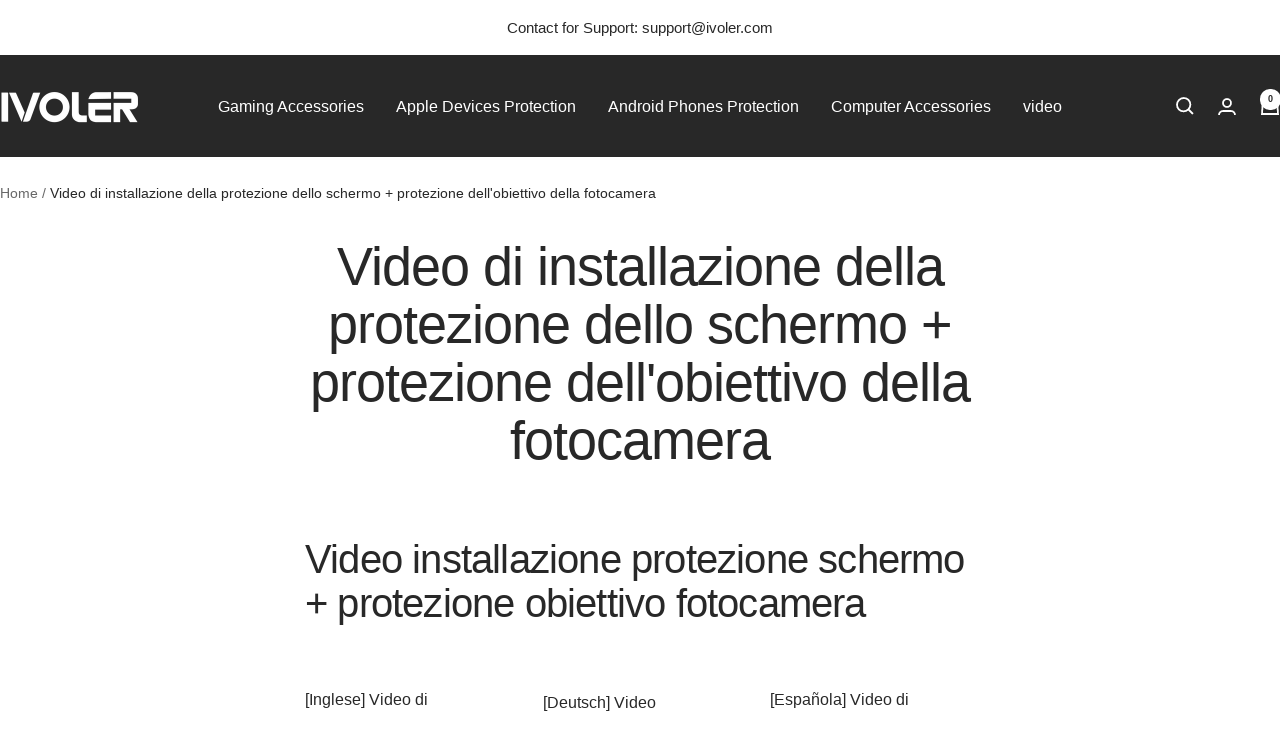

--- FILE ---
content_type: text/html; charset=utf-8
request_url: https://www.ivoler.com/it-it/pages/a2
body_size: 28789
content:
<!doctype html><html class="no-js" lang="it" dir="ltr">
  <head>
    <meta charset="utf-8">
    <meta name="viewport" content="width=device-width, initial-scale=1.0, height=device-height, minimum-scale=1.0, maximum-scale=1.0">
    <meta name="theme-color" content="#282828">

    <title>Video di installazione della protezione dello schermo + protezione del</title><meta name="description" content="How to Install Screen Protector and Camera Lens Protector? - iVoler Screen Protector and Camera Lens Protector Installation Video Guides"><link rel="canonical" href="http://www.ivoler.com/it-it/pages/a2"><link rel="shortcut icon" href="//www.ivoler.com/cdn/shop/files/ivoler.png?v=1678959526&width=96" type="image/png"><link rel="preconnect" href="https://cdn.shopify.com">
    <link rel="dns-prefetch" href="https://productreviews.shopifycdn.com">
    <link rel="dns-prefetch" href="https://www.google-analytics.com"><link rel="preload" as="style" href="//www.ivoler.com/cdn/shop/t/12/assets/theme.css?v=40616585437609454331730511341">
    <link rel="preload" as="script" href="//www.ivoler.com/cdn/shop/t/12/assets/vendor.js?v=32643890569905814191730511341">
    <link rel="preload" as="script" href="//www.ivoler.com/cdn/shop/t/12/assets/theme.js?v=108561701893297286041733417351"><meta property="og:type" content="website">
  <meta property="og:title" content="Video di installazione della protezione dello schermo + protezione del"><meta property="og:description" content="How to Install Screen Protector and Camera Lens Protector? - iVoler Screen Protector and Camera Lens Protector Installation Video Guides"><meta property="og:url" content="http://www.ivoler.com/it-it/pages/a2">
<meta property="og:site_name" content="iVoler"><meta name="twitter:card" content="summary"><meta name="twitter:title" content="Video di installazione della protezione dello schermo + protezione del">
  <meta name="twitter:description" content="How to Install Screen Protector and Camera Lens Protector? - iVoler Screen Protector and Camera Lens Protector Installation Video Guides">
    <script type="application/ld+json">
  {
    "@context": "https://schema.org",
    "@type": "BreadcrumbList",
    "itemListElement": [{
        "@type": "ListItem",
        "position": 1,
        "name": "Home",
        "item": "http://www.ivoler.com"
      },{
            "@type": "ListItem",
            "position": 2,
            "name": "\u003ctranscy\u003eVideo di installazione della protezione dello schermo + protezione dell'obiettivo della fotocamera\u003c\/transcy\u003e",
            "item": "http://www.ivoler.com/it-it/pages/a2"
          }]
  }
</script>
    <style>
  /* Typography (heading) */
  

/* Typography (body) */
  



:root {--heading-color: 40, 40, 40;
    --text-color: 40, 40, 40;
    --background: 255, 255, 255;
    --secondary-background: 245, 245, 245;
    --border-color: 223, 223, 223;
    --border-color-darker: 169, 169, 169;
    --success-color: 46, 158, 123;
    --success-background: 213, 236, 229;
    --error-color: 222, 42, 42;
    --error-background: 253, 240, 240;
    --primary-button-background: 64, 93, 230;
    --primary-button-text-color: 255, 255, 255;
    --secondary-button-background: 243, 255, 52;
    --secondary-button-text-color: 40, 40, 40;
    --product-star-rating: 246, 164, 41;
    --product-on-sale-accent: 222, 42, 42;
    --product-sold-out-accent: 111, 113, 155;
    --product-custom-label-background: 64, 93, 230;
    --product-custom-label-text-color: 255, 255, 255;
    --product-custom-label-2-background: 243, 255, 52;
    --product-custom-label-2-text-color: 0, 0, 0;
    --product-low-stock-text-color: 222, 42, 42;
    --product-in-stock-text-color: 46, 158, 123;
    --loading-bar-background: 40, 40, 40;

    /* We duplicate some "base" colors as root colors, which is useful to use on drawer elements or popover without. Those should not be overridden to avoid issues */
    --root-heading-color: 40, 40, 40;
    --root-text-color: 40, 40, 40;
    --root-background: 255, 255, 255;
    --root-border-color: 223, 223, 223;
    --root-primary-button-background: 64, 93, 230;
    --root-primary-button-text-color: 255, 255, 255;

    --base-font-size: 16px;
    --heading-font-family: "system_ui", -apple-system, 'Segoe UI', Roboto, 'Helvetica Neue', 'Noto Sans', 'Liberation Sans', Arial, sans-serif, 'Apple Color Emoji', 'Segoe UI Emoji', 'Segoe UI Symbol', 'Noto Color Emoji';
    --heading-font-weight: 400;
    --heading-font-style: normal;
    --heading-text-transform: normal;
    --text-font-family: "system_ui", -apple-system, 'Segoe UI', Roboto, 'Helvetica Neue', 'Noto Sans', 'Liberation Sans', Arial, sans-serif, 'Apple Color Emoji', 'Segoe UI Emoji', 'Segoe UI Symbol', 'Noto Color Emoji';
    --text-font-weight: 400;
    --text-font-style: normal;
    --text-font-bold-weight: 700;

    /* Typography (font size) */
    --heading-xxsmall-font-size: 11px;
    --heading-xsmall-font-size: 11px;
    --heading-small-font-size: 13px;
    --heading-large-font-size: 40px;
    --heading-h1-font-size: 40px;
    --heading-h2-font-size: 32px;
    --heading-h3-font-size: 28px;
    --heading-h4-font-size: 26px;
    --heading-h5-font-size: 22px;
    --heading-h6-font-size: 18px;

    /* Control the look and feel of the theme by changing radius of various elements */
    --button-border-radius: 30px;
    --block-border-radius: 0px;
    --block-border-radius-reduced: 0px;
    --color-swatch-border-radius: 100%;

    /* Button size */
    --button-height: 48px;
    --button-small-height: 40px;

    /* Form related */
    --form-input-field-height: 48px;
    --form-input-gap: 16px;
    --form-submit-margin: 24px;

    /* Product listing related variables */
    --product-list-block-spacing: 32px;

    /* Video related */
    --play-button-background: 255, 255, 255;
    --play-button-arrow: 40, 40, 40;

    /* RTL support */
    --transform-logical-flip: 1;
    --transform-origin-start: left;
    --transform-origin-end: right;

    /* Other */
    --zoom-cursor-svg-url: url(//www.ivoler.com/cdn/shop/t/12/assets/zoom-cursor.svg?v=4989098682688102031730511355);
    --arrow-right-svg-url: url(//www.ivoler.com/cdn/shop/t/12/assets/arrow-right.svg?v=45986945671786226131730511355);
    --arrow-left-svg-url: url(//www.ivoler.com/cdn/shop/t/12/assets/arrow-left.svg?v=58784072336467316411730511355);

    /* Some useful variables that we can reuse in our CSS. Some explanation are needed for some of them:
       - container-max-width-minus-gutters: represents the container max width without the edge gutters
       - container-outer-width: considering the screen width, represent all the space outside the container
       - container-outer-margin: same as container-outer-width but get set to 0 inside a container
       - container-inner-width: the effective space inside the container (minus gutters)
       - grid-column-width: represents the width of a single column of the grid
       - vertical-breather: this is a variable that defines the global "spacing" between sections, and inside the section
                            to create some "breath" and minimum spacing
     */
    --container-max-width: 1600px;
    --container-gutter: 24px;
    --container-max-width-minus-gutters: calc(var(--container-max-width) - (var(--container-gutter)) * 2);
    --container-outer-width: max(calc((100vw - var(--container-max-width-minus-gutters)) / 2), var(--container-gutter));
    --container-outer-margin: var(--container-outer-width);
    --container-inner-width: calc(100vw - var(--container-outer-width) * 2);

    --grid-column-count: 10;
    --grid-gap: 24px;
    --grid-column-width: calc((100vw - var(--container-outer-width) * 2 - var(--grid-gap) * (var(--grid-column-count) - 1)) / var(--grid-column-count));

    --vertical-breather: 48px;
    --vertical-breather-tight: 48px;

    /* Shopify related variables */
    --payment-terms-background-color: #ffffff;
  }

  @media screen and (min-width: 741px) {
    :root {
      --container-gutter: 40px;
      --grid-column-count: 20;
      --vertical-breather: 64px;
      --vertical-breather-tight: 64px;

      /* Typography (font size) */
      --heading-xsmall-font-size: 13px;
      --heading-small-font-size: 14px;
      --heading-large-font-size: 58px;
      --heading-h1-font-size: 58px;
      --heading-h2-font-size: 44px;
      --heading-h3-font-size: 36px;
      --heading-h4-font-size: 28px;
      --heading-h5-font-size: 22px;
      --heading-h6-font-size: 20px;

      /* Form related */
      --form-input-field-height: 52px;
      --form-submit-margin: 32px;

      /* Button size */
      --button-height: 52px;
      --button-small-height: 44px;
    }
  }

  @media screen and (min-width: 1200px) {
    :root {
      --vertical-breather: 80px;
      --vertical-breather-tight: 64px;
      --product-list-block-spacing: 48px;

      /* Typography */
      --heading-large-font-size: 72px;
      --heading-h1-font-size: 62px;
      --heading-h2-font-size: 54px;
      --heading-h3-font-size: 40px;
      --heading-h4-font-size: 34px;
      --heading-h5-font-size: 26px;
      --heading-h6-font-size: 18px;
    }
  }

  @media screen and (min-width: 1600px) {
    :root {
      --vertical-breather: 90px;
      --vertical-breather-tight: 64px;
    }
  }
</style>
    <script>
  // This allows to expose several variables to the global scope, to be used in scripts
  window.themeVariables = {
    settings: {
      direction: "ltr",
      pageType: "page",
      cartCount: 0,
      moneyFormat: "€{{amount_with_comma_separator}}",
      moneyWithCurrencyFormat: "€{{amount_with_comma_separator}} EUR",
      showVendor: false,
      discountMode: "saving",
      currencyCodeEnabled: false,
      cartType: "message",
      cartCurrency: "EUR",
      mobileZoomFactor: 2.5
    },

    routes: {
      host: "www.ivoler.com",
      rootUrl: "\/it-it",
      rootUrlWithoutSlash: "\/it-it",
      cartUrl: "\/it-it\/cart",
      cartAddUrl: "\/it-it\/cart\/add",
      cartChangeUrl: "\/it-it\/cart\/change",
      searchUrl: "\/it-it\/search",
      predictiveSearchUrl: "\/it-it\/search\/suggest",
      productRecommendationsUrl: "\/it-it\/recommendations\/products"
    },

    strings: {
      accessibilityDelete: "Cancella",
      accessibilityClose: "Chiudere",
      collectionSoldOut: "Venduto",
      collectionDiscount: "Risparmia @savings@",
      productSalePrice: "Prezzo di vendita",
      productRegularPrice: "Prezzo regolare",
      productFormUnavailable: "Non disponibile",
      productFormSoldOut: "Venduto",
      productFormPreOrder: "Preordinare",
      productFormAddToCart: "Aggiungi",
      searchNoResults: "Nessun risultato è stato trovato.",
      searchNewSearch: "Nuova ricerca",
      searchProducts: "Prodotti",
      searchArticles: "Blog post",
      searchPages: "Pagine",
      searchCollections: "Collezioni",
      cartViewCart: "Vai al carrello",
      cartItemAdded: "Prodotto aggiunto al tuo carrello !",
      cartItemAddedShort: "Prodotto aggiunto !",
      cartAddOrderNote: "Aggiungi nota dell\u0026#39;ordine",
      cartEditOrderNote: "Modifica nota dell\u0026#39;ordine",
      shippingEstimatorNoResults: "Siamo spiacenti, non spediamo al tuo indirizzo.",
      shippingEstimatorOneResult: "C\u0026#39;è una tariffa di spedizione per il tuo indirizzo :",
      shippingEstimatorMultipleResults: "Ci sono diverse tariffe di spedizione per il tuo indirizzo :",
      shippingEstimatorError: "Si sono verificati uno o più errori durante il recupero delle tariffe di spedizione :"
    },

    libs: {
      flickity: "\/\/www.ivoler.com\/cdn\/shop\/t\/12\/assets\/flickity.js?v=176646718982628074891730511341",
      photoswipe: "\/\/www.ivoler.com\/cdn\/shop\/t\/12\/assets\/photoswipe.js?v=132268647426145925301730511341",
      qrCode: "\/\/www.ivoler.com\/cdn\/shopifycloud\/storefront\/assets\/themes_support\/vendor\/qrcode-3f2b403b.js"
    },

    breakpoints: {
      phone: 'screen and (max-width: 740px)',
      tablet: 'screen and (min-width: 741px) and (max-width: 999px)',
      tabletAndUp: 'screen and (min-width: 741px)',
      pocket: 'screen and (max-width: 999px)',
      lap: 'screen and (min-width: 1000px) and (max-width: 1199px)',
      lapAndUp: 'screen and (min-width: 1000px)',
      desktop: 'screen and (min-width: 1200px)',
      wide: 'screen and (min-width: 1400px)'
    }
  };

  window.addEventListener('pageshow', async () => {
    const cartContent = await (await fetch(`${window.themeVariables.routes.cartUrl}.js`, {cache: 'reload'})).json();
    document.documentElement.dispatchEvent(new CustomEvent('cart:refresh', {detail: {cart: cartContent}}));
  });

  if ('noModule' in HTMLScriptElement.prototype) {
    // Old browsers (like IE) that does not support module will be considered as if not executing JS at all
    document.documentElement.className = document.documentElement.className.replace('no-js', 'js');

    requestAnimationFrame(() => {
      const viewportHeight = (window.visualViewport ? window.visualViewport.height : document.documentElement.clientHeight);
      document.documentElement.style.setProperty('--window-height',viewportHeight + 'px');
    });
  }</script>

    <link rel="stylesheet" href="//www.ivoler.com/cdn/shop/t/12/assets/theme.css?v=40616585437609454331730511341">

    <script src="//www.ivoler.com/cdn/shop/t/12/assets/vendor.js?v=32643890569905814191730511341" defer></script>
    <script src="//www.ivoler.com/cdn/shop/t/12/assets/theme.js?v=108561701893297286041733417351" defer></script>
    <script src="//www.ivoler.com/cdn/shop/t/12/assets/custom.js?v=167639537848865775061730511341" defer></script>

    <script>window.performance && window.performance.mark && window.performance.mark('shopify.content_for_header.start');</script><meta id="shopify-digital-wallet" name="shopify-digital-wallet" content="/53193932997/digital_wallets/dialog">
<meta name="shopify-checkout-api-token" content="4f9e4c9466ef6ba052263c553b10654b">
<link rel="alternate" hreflang="x-default" href="http://www.ivoler.com/pages/a2">
<link rel="alternate" hreflang="en-GB" href="http://www.ivoler.com/en-uk/pages/a2">
<link rel="alternate" hreflang="de-DE" href="http://www.ivoler.com/de-de/pages/a2">
<link rel="alternate" hreflang="en-CA" href="http://www.ivoler.com/en-ca/pages/a2">
<link rel="alternate" hreflang="it-IT" href="http://www.ivoler.com/it-it/pages/a2">
<link rel="alternate" hreflang="fr-FR" href="http://www.ivoler.com/fr-fr/pages/a2">
<link rel="alternate" hreflang="es-ES" href="http://www.ivoler.com/es-es/pages/a2">
<script async="async" src="/checkouts/internal/preloads.js?locale=it-IT"></script>
<link rel="preconnect" href="https://shop.app" crossorigin="anonymous">
<script async="async" src="https://shop.app/checkouts/internal/preloads.js?locale=it-IT&shop_id=53193932997" crossorigin="anonymous"></script>
<script id="apple-pay-shop-capabilities" type="application/json">{"shopId":53193932997,"countryCode":"HK","currencyCode":"EUR","merchantCapabilities":["supports3DS"],"merchantId":"gid:\/\/shopify\/Shop\/53193932997","merchantName":"iVoler","requiredBillingContactFields":["postalAddress","email"],"requiredShippingContactFields":["postalAddress","email"],"shippingType":"shipping","supportedNetworks":["visa","masterCard","amex"],"total":{"type":"pending","label":"iVoler","amount":"1.00"},"shopifyPaymentsEnabled":true,"supportsSubscriptions":true}</script>
<script id="shopify-features" type="application/json">{"accessToken":"4f9e4c9466ef6ba052263c553b10654b","betas":["rich-media-storefront-analytics"],"domain":"www.ivoler.com","predictiveSearch":true,"shopId":53193932997,"locale":"it"}</script>
<script>var Shopify = Shopify || {};
Shopify.shop = "ivoler-accessories.myshopify.com";
Shopify.locale = "it";
Shopify.currency = {"active":"EUR","rate":"0.86862792"};
Shopify.country = "IT";
Shopify.theme = {"name":"Updated copy of Focal 10","id":141705871557,"schema_name":"Focal","schema_version":"12.4.0","theme_store_id":714,"role":"main"};
Shopify.theme.handle = "null";
Shopify.theme.style = {"id":null,"handle":null};
Shopify.cdnHost = "www.ivoler.com/cdn";
Shopify.routes = Shopify.routes || {};
Shopify.routes.root = "/it-it/";</script>
<script type="module">!function(o){(o.Shopify=o.Shopify||{}).modules=!0}(window);</script>
<script>!function(o){function n(){var o=[];function n(){o.push(Array.prototype.slice.apply(arguments))}return n.q=o,n}var t=o.Shopify=o.Shopify||{};t.loadFeatures=n(),t.autoloadFeatures=n()}(window);</script>
<script>
  window.ShopifyPay = window.ShopifyPay || {};
  window.ShopifyPay.apiHost = "shop.app\/pay";
  window.ShopifyPay.redirectState = null;
</script>
<script id="shop-js-analytics" type="application/json">{"pageType":"page"}</script>
<script defer="defer" async type="module" src="//www.ivoler.com/cdn/shopifycloud/shop-js/modules/v2/client.init-shop-cart-sync_9_7-kM0p.it.esm.js"></script>
<script defer="defer" async type="module" src="//www.ivoler.com/cdn/shopifycloud/shop-js/modules/v2/chunk.common_DlvccoFA.esm.js"></script>
<script type="module">
  await import("//www.ivoler.com/cdn/shopifycloud/shop-js/modules/v2/client.init-shop-cart-sync_9_7-kM0p.it.esm.js");
await import("//www.ivoler.com/cdn/shopifycloud/shop-js/modules/v2/chunk.common_DlvccoFA.esm.js");

  window.Shopify.SignInWithShop?.initShopCartSync?.({"fedCMEnabled":true,"windoidEnabled":true});

</script>
<script>
  window.Shopify = window.Shopify || {};
  if (!window.Shopify.featureAssets) window.Shopify.featureAssets = {};
  window.Shopify.featureAssets['shop-js'] = {"shop-cart-sync":["modules/v2/client.shop-cart-sync_BdArz91X.it.esm.js","modules/v2/chunk.common_DlvccoFA.esm.js"],"init-fed-cm":["modules/v2/client.init-fed-cm_vWQnZMGt.it.esm.js","modules/v2/chunk.common_DlvccoFA.esm.js"],"init-shop-email-lookup-coordinator":["modules/v2/client.init-shop-email-lookup-coordinator_CLVmJdIf.it.esm.js","modules/v2/chunk.common_DlvccoFA.esm.js"],"shop-cash-offers":["modules/v2/client.shop-cash-offers_zodef8Qd.it.esm.js","modules/v2/chunk.common_DlvccoFA.esm.js","modules/v2/chunk.modal_GR4K8vQS.esm.js"],"shop-button":["modules/v2/client.shop-button_BeJVdfac.it.esm.js","modules/v2/chunk.common_DlvccoFA.esm.js"],"init-windoid":["modules/v2/client.init-windoid_BHaROLy4.it.esm.js","modules/v2/chunk.common_DlvccoFA.esm.js"],"avatar":["modules/v2/client.avatar_BTnouDA3.it.esm.js"],"init-shop-cart-sync":["modules/v2/client.init-shop-cart-sync_9_7-kM0p.it.esm.js","modules/v2/chunk.common_DlvccoFA.esm.js"],"shop-toast-manager":["modules/v2/client.shop-toast-manager_DGSGVTkc.it.esm.js","modules/v2/chunk.common_DlvccoFA.esm.js"],"pay-button":["modules/v2/client.pay-button_CBVrzMSC.it.esm.js","modules/v2/chunk.common_DlvccoFA.esm.js"],"shop-login-button":["modules/v2/client.shop-login-button_C4UUCusY.it.esm.js","modules/v2/chunk.common_DlvccoFA.esm.js","modules/v2/chunk.modal_GR4K8vQS.esm.js"],"init-customer-accounts-sign-up":["modules/v2/client.init-customer-accounts-sign-up_CTAhap2Q.it.esm.js","modules/v2/client.shop-login-button_C4UUCusY.it.esm.js","modules/v2/chunk.common_DlvccoFA.esm.js","modules/v2/chunk.modal_GR4K8vQS.esm.js"],"init-shop-for-new-customer-accounts":["modules/v2/client.init-shop-for-new-customer-accounts_DXXRtP19.it.esm.js","modules/v2/client.shop-login-button_C4UUCusY.it.esm.js","modules/v2/chunk.common_DlvccoFA.esm.js","modules/v2/chunk.modal_GR4K8vQS.esm.js"],"init-customer-accounts":["modules/v2/client.init-customer-accounts_DHuEhe0E.it.esm.js","modules/v2/client.shop-login-button_C4UUCusY.it.esm.js","modules/v2/chunk.common_DlvccoFA.esm.js","modules/v2/chunk.modal_GR4K8vQS.esm.js"],"shop-follow-button":["modules/v2/client.shop-follow-button_YpOL4QoS.it.esm.js","modules/v2/chunk.common_DlvccoFA.esm.js","modules/v2/chunk.modal_GR4K8vQS.esm.js"],"lead-capture":["modules/v2/client.lead-capture_BoK0p_xw.it.esm.js","modules/v2/chunk.common_DlvccoFA.esm.js","modules/v2/chunk.modal_GR4K8vQS.esm.js"],"checkout-modal":["modules/v2/client.checkout-modal_BUM0vmvH.it.esm.js","modules/v2/chunk.common_DlvccoFA.esm.js","modules/v2/chunk.modal_GR4K8vQS.esm.js"],"shop-login":["modules/v2/client.shop-login_CAzNaF46.it.esm.js","modules/v2/chunk.common_DlvccoFA.esm.js","modules/v2/chunk.modal_GR4K8vQS.esm.js"],"payment-terms":["modules/v2/client.payment-terms_BJBkmdVa.it.esm.js","modules/v2/chunk.common_DlvccoFA.esm.js","modules/v2/chunk.modal_GR4K8vQS.esm.js"]};
</script>
<script>(function() {
  var isLoaded = false;
  function asyncLoad() {
    if (isLoaded) return;
    isLoaded = true;
    var urls = ["https:\/\/d18eg7dreypte5.cloudfront.net\/browse-abandonment\/smsbump_timer.js?shop=ivoler-accessories.myshopify.com"];
    for (var i = 0; i < urls.length; i++) {
      var s = document.createElement('script');
      s.type = 'text/javascript';
      s.async = true;
      s.src = urls[i];
      var x = document.getElementsByTagName('script')[0];
      x.parentNode.insertBefore(s, x);
    }
  };
  if(window.attachEvent) {
    window.attachEvent('onload', asyncLoad);
  } else {
    window.addEventListener('load', asyncLoad, false);
  }
})();</script>
<script id="__st">var __st={"a":53193932997,"offset":28800,"reqid":"27c1ffa2-b1ab-42d9-b043-6c6841c6beab-1767274551","pageurl":"www.ivoler.com\/it-it\/pages\/a2","s":"pages-80405921989","u":"31ba6091c5f9","p":"page","rtyp":"page","rid":80405921989};</script>
<script>window.ShopifyPaypalV4VisibilityTracking = true;</script>
<script id="captcha-bootstrap">!function(){'use strict';const t='contact',e='account',n='new_comment',o=[[t,t],['blogs',n],['comments',n],[t,'customer']],c=[[e,'customer_login'],[e,'guest_login'],[e,'recover_customer_password'],[e,'create_customer']],r=t=>t.map((([t,e])=>`form[action*='/${t}']:not([data-nocaptcha='true']) input[name='form_type'][value='${e}']`)).join(','),a=t=>()=>t?[...document.querySelectorAll(t)].map((t=>t.form)):[];function s(){const t=[...o],e=r(t);return a(e)}const i='password',u='form_key',d=['recaptcha-v3-token','g-recaptcha-response','h-captcha-response',i],f=()=>{try{return window.sessionStorage}catch{return}},m='__shopify_v',_=t=>t.elements[u];function p(t,e,n=!1){try{const o=window.sessionStorage,c=JSON.parse(o.getItem(e)),{data:r}=function(t){const{data:e,action:n}=t;return t[m]||n?{data:e,action:n}:{data:t,action:n}}(c);for(const[e,n]of Object.entries(r))t.elements[e]&&(t.elements[e].value=n);n&&o.removeItem(e)}catch(o){console.error('form repopulation failed',{error:o})}}const l='form_type',E='cptcha';function T(t){t.dataset[E]=!0}const w=window,h=w.document,L='Shopify',v='ce_forms',y='captcha';let A=!1;((t,e)=>{const n=(g='f06e6c50-85a8-45c8-87d0-21a2b65856fe',I='https://cdn.shopify.com/shopifycloud/storefront-forms-hcaptcha/ce_storefront_forms_captcha_hcaptcha.v1.5.2.iife.js',D={infoText:'Protetto da hCaptcha',privacyText:'Privacy',termsText:'Termini'},(t,e,n)=>{const o=w[L][v],c=o.bindForm;if(c)return c(t,g,e,D).then(n);var r;o.q.push([[t,g,e,D],n]),r=I,A||(h.body.append(Object.assign(h.createElement('script'),{id:'captcha-provider',async:!0,src:r})),A=!0)});var g,I,D;w[L]=w[L]||{},w[L][v]=w[L][v]||{},w[L][v].q=[],w[L][y]=w[L][y]||{},w[L][y].protect=function(t,e){n(t,void 0,e),T(t)},Object.freeze(w[L][y]),function(t,e,n,w,h,L){const[v,y,A,g]=function(t,e,n){const i=e?o:[],u=t?c:[],d=[...i,...u],f=r(d),m=r(i),_=r(d.filter((([t,e])=>n.includes(e))));return[a(f),a(m),a(_),s()]}(w,h,L),I=t=>{const e=t.target;return e instanceof HTMLFormElement?e:e&&e.form},D=t=>v().includes(t);t.addEventListener('submit',(t=>{const e=I(t);if(!e)return;const n=D(e)&&!e.dataset.hcaptchaBound&&!e.dataset.recaptchaBound,o=_(e),c=g().includes(e)&&(!o||!o.value);(n||c)&&t.preventDefault(),c&&!n&&(function(t){try{if(!f())return;!function(t){const e=f();if(!e)return;const n=_(t);if(!n)return;const o=n.value;o&&e.removeItem(o)}(t);const e=Array.from(Array(32),(()=>Math.random().toString(36)[2])).join('');!function(t,e){_(t)||t.append(Object.assign(document.createElement('input'),{type:'hidden',name:u})),t.elements[u].value=e}(t,e),function(t,e){const n=f();if(!n)return;const o=[...t.querySelectorAll(`input[type='${i}']`)].map((({name:t})=>t)),c=[...d,...o],r={};for(const[a,s]of new FormData(t).entries())c.includes(a)||(r[a]=s);n.setItem(e,JSON.stringify({[m]:1,action:t.action,data:r}))}(t,e)}catch(e){console.error('failed to persist form',e)}}(e),e.submit())}));const S=(t,e)=>{t&&!t.dataset[E]&&(n(t,e.some((e=>e===t))),T(t))};for(const o of['focusin','change'])t.addEventListener(o,(t=>{const e=I(t);D(e)&&S(e,y())}));const B=e.get('form_key'),M=e.get(l),P=B&&M;t.addEventListener('DOMContentLoaded',(()=>{const t=y();if(P)for(const e of t)e.elements[l].value===M&&p(e,B);[...new Set([...A(),...v().filter((t=>'true'===t.dataset.shopifyCaptcha))])].forEach((e=>S(e,t)))}))}(h,new URLSearchParams(w.location.search),n,t,e,['guest_login'])})(!0,!0)}();</script>
<script integrity="sha256-4kQ18oKyAcykRKYeNunJcIwy7WH5gtpwJnB7kiuLZ1E=" data-source-attribution="shopify.loadfeatures" defer="defer" src="//www.ivoler.com/cdn/shopifycloud/storefront/assets/storefront/load_feature-a0a9edcb.js" crossorigin="anonymous"></script>
<script crossorigin="anonymous" defer="defer" src="//www.ivoler.com/cdn/shopifycloud/storefront/assets/shopify_pay/storefront-65b4c6d7.js?v=20250812"></script>
<script data-source-attribution="shopify.dynamic_checkout.dynamic.init">var Shopify=Shopify||{};Shopify.PaymentButton=Shopify.PaymentButton||{isStorefrontPortableWallets:!0,init:function(){window.Shopify.PaymentButton.init=function(){};var t=document.createElement("script");t.src="https://www.ivoler.com/cdn/shopifycloud/portable-wallets/latest/portable-wallets.it.js",t.type="module",document.head.appendChild(t)}};
</script>
<script data-source-attribution="shopify.dynamic_checkout.buyer_consent">
  function portableWalletsHideBuyerConsent(e){var t=document.getElementById("shopify-buyer-consent"),n=document.getElementById("shopify-subscription-policy-button");t&&n&&(t.classList.add("hidden"),t.setAttribute("aria-hidden","true"),n.removeEventListener("click",e))}function portableWalletsShowBuyerConsent(e){var t=document.getElementById("shopify-buyer-consent"),n=document.getElementById("shopify-subscription-policy-button");t&&n&&(t.classList.remove("hidden"),t.removeAttribute("aria-hidden"),n.addEventListener("click",e))}window.Shopify?.PaymentButton&&(window.Shopify.PaymentButton.hideBuyerConsent=portableWalletsHideBuyerConsent,window.Shopify.PaymentButton.showBuyerConsent=portableWalletsShowBuyerConsent);
</script>
<script data-source-attribution="shopify.dynamic_checkout.cart.bootstrap">document.addEventListener("DOMContentLoaded",(function(){function t(){return document.querySelector("shopify-accelerated-checkout-cart, shopify-accelerated-checkout")}if(t())Shopify.PaymentButton.init();else{new MutationObserver((function(e,n){t()&&(Shopify.PaymentButton.init(),n.disconnect())})).observe(document.body,{childList:!0,subtree:!0})}}));
</script>
<link id="shopify-accelerated-checkout-styles" rel="stylesheet" media="screen" href="https://www.ivoler.com/cdn/shopifycloud/portable-wallets/latest/accelerated-checkout-backwards-compat.css" crossorigin="anonymous">
<style id="shopify-accelerated-checkout-cart">
        #shopify-buyer-consent {
  margin-top: 1em;
  display: inline-block;
  width: 100%;
}

#shopify-buyer-consent.hidden {
  display: none;
}

#shopify-subscription-policy-button {
  background: none;
  border: none;
  padding: 0;
  text-decoration: underline;
  font-size: inherit;
  cursor: pointer;
}

#shopify-subscription-policy-button::before {
  box-shadow: none;
}

      </style>

<script>window.performance && window.performance.mark && window.performance.mark('shopify.content_for_header.end');</script>
  <link href="https://cdn.shopify.com/extensions/019b6d7d-bccb-75d1-99b1-cdeb32c35b82/appio-reviews-529/assets/appio-reviews.min.css" rel="stylesheet" type="text/css" media="all">
<link href="https://monorail-edge.shopifysvc.com" rel="dns-prefetch">
<script>(function(){if ("sendBeacon" in navigator && "performance" in window) {try {var session_token_from_headers = performance.getEntriesByType('navigation')[0].serverTiming.find(x => x.name == '_s').description;} catch {var session_token_from_headers = undefined;}var session_cookie_matches = document.cookie.match(/_shopify_s=([^;]*)/);var session_token_from_cookie = session_cookie_matches && session_cookie_matches.length === 2 ? session_cookie_matches[1] : "";var session_token = session_token_from_headers || session_token_from_cookie || "";function handle_abandonment_event(e) {var entries = performance.getEntries().filter(function(entry) {return /monorail-edge.shopifysvc.com/.test(entry.name);});if (!window.abandonment_tracked && entries.length === 0) {window.abandonment_tracked = true;var currentMs = Date.now();var navigation_start = performance.timing.navigationStart;var payload = {shop_id: 53193932997,url: window.location.href,navigation_start,duration: currentMs - navigation_start,session_token,page_type: "page"};window.navigator.sendBeacon("https://monorail-edge.shopifysvc.com/v1/produce", JSON.stringify({schema_id: "online_store_buyer_site_abandonment/1.1",payload: payload,metadata: {event_created_at_ms: currentMs,event_sent_at_ms: currentMs}}));}}window.addEventListener('pagehide', handle_abandonment_event);}}());</script>
<script id="web-pixels-manager-setup">(function e(e,d,r,n,o){if(void 0===o&&(o={}),!Boolean(null===(a=null===(i=window.Shopify)||void 0===i?void 0:i.analytics)||void 0===a?void 0:a.replayQueue)){var i,a;window.Shopify=window.Shopify||{};var t=window.Shopify;t.analytics=t.analytics||{};var s=t.analytics;s.replayQueue=[],s.publish=function(e,d,r){return s.replayQueue.push([e,d,r]),!0};try{self.performance.mark("wpm:start")}catch(e){}var l=function(){var e={modern:/Edge?\/(1{2}[4-9]|1[2-9]\d|[2-9]\d{2}|\d{4,})\.\d+(\.\d+|)|Firefox\/(1{2}[4-9]|1[2-9]\d|[2-9]\d{2}|\d{4,})\.\d+(\.\d+|)|Chrom(ium|e)\/(9{2}|\d{3,})\.\d+(\.\d+|)|(Maci|X1{2}).+ Version\/(15\.\d+|(1[6-9]|[2-9]\d|\d{3,})\.\d+)([,.]\d+|)( \(\w+\)|)( Mobile\/\w+|) Safari\/|Chrome.+OPR\/(9{2}|\d{3,})\.\d+\.\d+|(CPU[ +]OS|iPhone[ +]OS|CPU[ +]iPhone|CPU IPhone OS|CPU iPad OS)[ +]+(15[._]\d+|(1[6-9]|[2-9]\d|\d{3,})[._]\d+)([._]\d+|)|Android:?[ /-](13[3-9]|1[4-9]\d|[2-9]\d{2}|\d{4,})(\.\d+|)(\.\d+|)|Android.+Firefox\/(13[5-9]|1[4-9]\d|[2-9]\d{2}|\d{4,})\.\d+(\.\d+|)|Android.+Chrom(ium|e)\/(13[3-9]|1[4-9]\d|[2-9]\d{2}|\d{4,})\.\d+(\.\d+|)|SamsungBrowser\/([2-9]\d|\d{3,})\.\d+/,legacy:/Edge?\/(1[6-9]|[2-9]\d|\d{3,})\.\d+(\.\d+|)|Firefox\/(5[4-9]|[6-9]\d|\d{3,})\.\d+(\.\d+|)|Chrom(ium|e)\/(5[1-9]|[6-9]\d|\d{3,})\.\d+(\.\d+|)([\d.]+$|.*Safari\/(?![\d.]+ Edge\/[\d.]+$))|(Maci|X1{2}).+ Version\/(10\.\d+|(1[1-9]|[2-9]\d|\d{3,})\.\d+)([,.]\d+|)( \(\w+\)|)( Mobile\/\w+|) Safari\/|Chrome.+OPR\/(3[89]|[4-9]\d|\d{3,})\.\d+\.\d+|(CPU[ +]OS|iPhone[ +]OS|CPU[ +]iPhone|CPU IPhone OS|CPU iPad OS)[ +]+(10[._]\d+|(1[1-9]|[2-9]\d|\d{3,})[._]\d+)([._]\d+|)|Android:?[ /-](13[3-9]|1[4-9]\d|[2-9]\d{2}|\d{4,})(\.\d+|)(\.\d+|)|Mobile Safari.+OPR\/([89]\d|\d{3,})\.\d+\.\d+|Android.+Firefox\/(13[5-9]|1[4-9]\d|[2-9]\d{2}|\d{4,})\.\d+(\.\d+|)|Android.+Chrom(ium|e)\/(13[3-9]|1[4-9]\d|[2-9]\d{2}|\d{4,})\.\d+(\.\d+|)|Android.+(UC? ?Browser|UCWEB|U3)[ /]?(15\.([5-9]|\d{2,})|(1[6-9]|[2-9]\d|\d{3,})\.\d+)\.\d+|SamsungBrowser\/(5\.\d+|([6-9]|\d{2,})\.\d+)|Android.+MQ{2}Browser\/(14(\.(9|\d{2,})|)|(1[5-9]|[2-9]\d|\d{3,})(\.\d+|))(\.\d+|)|K[Aa][Ii]OS\/(3\.\d+|([4-9]|\d{2,})\.\d+)(\.\d+|)/},d=e.modern,r=e.legacy,n=navigator.userAgent;return n.match(d)?"modern":n.match(r)?"legacy":"unknown"}(),u="modern"===l?"modern":"legacy",c=(null!=n?n:{modern:"",legacy:""})[u],f=function(e){return[e.baseUrl,"/wpm","/b",e.hashVersion,"modern"===e.buildTarget?"m":"l",".js"].join("")}({baseUrl:d,hashVersion:r,buildTarget:u}),m=function(e){var d=e.version,r=e.bundleTarget,n=e.surface,o=e.pageUrl,i=e.monorailEndpoint;return{emit:function(e){var a=e.status,t=e.errorMsg,s=(new Date).getTime(),l=JSON.stringify({metadata:{event_sent_at_ms:s},events:[{schema_id:"web_pixels_manager_load/3.1",payload:{version:d,bundle_target:r,page_url:o,status:a,surface:n,error_msg:t},metadata:{event_created_at_ms:s}}]});if(!i)return console&&console.warn&&console.warn("[Web Pixels Manager] No Monorail endpoint provided, skipping logging."),!1;try{return self.navigator.sendBeacon.bind(self.navigator)(i,l)}catch(e){}var u=new XMLHttpRequest;try{return u.open("POST",i,!0),u.setRequestHeader("Content-Type","text/plain"),u.send(l),!0}catch(e){return console&&console.warn&&console.warn("[Web Pixels Manager] Got an unhandled error while logging to Monorail."),!1}}}}({version:r,bundleTarget:l,surface:e.surface,pageUrl:self.location.href,monorailEndpoint:e.monorailEndpoint});try{o.browserTarget=l,function(e){var d=e.src,r=e.async,n=void 0===r||r,o=e.onload,i=e.onerror,a=e.sri,t=e.scriptDataAttributes,s=void 0===t?{}:t,l=document.createElement("script"),u=document.querySelector("head"),c=document.querySelector("body");if(l.async=n,l.src=d,a&&(l.integrity=a,l.crossOrigin="anonymous"),s)for(var f in s)if(Object.prototype.hasOwnProperty.call(s,f))try{l.dataset[f]=s[f]}catch(e){}if(o&&l.addEventListener("load",o),i&&l.addEventListener("error",i),u)u.appendChild(l);else{if(!c)throw new Error("Did not find a head or body element to append the script");c.appendChild(l)}}({src:f,async:!0,onload:function(){if(!function(){var e,d;return Boolean(null===(d=null===(e=window.Shopify)||void 0===e?void 0:e.analytics)||void 0===d?void 0:d.initialized)}()){var d=window.webPixelsManager.init(e)||void 0;if(d){var r=window.Shopify.analytics;r.replayQueue.forEach((function(e){var r=e[0],n=e[1],o=e[2];d.publishCustomEvent(r,n,o)})),r.replayQueue=[],r.publish=d.publishCustomEvent,r.visitor=d.visitor,r.initialized=!0}}},onerror:function(){return m.emit({status:"failed",errorMsg:"".concat(f," has failed to load")})},sri:function(e){var d=/^sha384-[A-Za-z0-9+/=]+$/;return"string"==typeof e&&d.test(e)}(c)?c:"",scriptDataAttributes:o}),m.emit({status:"loading"})}catch(e){m.emit({status:"failed",errorMsg:(null==e?void 0:e.message)||"Unknown error"})}}})({shopId: 53193932997,storefrontBaseUrl: "https://www.ivoler.com",extensionsBaseUrl: "https://extensions.shopifycdn.com/cdn/shopifycloud/web-pixels-manager",monorailEndpoint: "https://monorail-edge.shopifysvc.com/unstable/produce_batch",surface: "storefront-renderer",enabledBetaFlags: ["2dca8a86","a0d5f9d2"],webPixelsConfigList: [{"id":"718471365","configuration":"{\"store\":\"ivoler-accessories.myshopify.com\"}","eventPayloadVersion":"v1","runtimeContext":"STRICT","scriptVersion":"8450b52b59e80bfb2255f1e069ee1acd","type":"APP","apiClientId":740217,"privacyPurposes":["ANALYTICS","MARKETING","SALE_OF_DATA"],"dataSharingAdjustments":{"protectedCustomerApprovalScopes":["read_customer_address","read_customer_email","read_customer_name","read_customer_personal_data","read_customer_phone"]}},{"id":"518881477","configuration":"{\"config\":\"{\\\"pixel_id\\\":\\\"G-1MD3SN641L\\\",\\\"gtag_events\\\":[{\\\"type\\\":\\\"purchase\\\",\\\"action_label\\\":\\\"G-1MD3SN641L\\\"},{\\\"type\\\":\\\"page_view\\\",\\\"action_label\\\":\\\"G-1MD3SN641L\\\"},{\\\"type\\\":\\\"view_item\\\",\\\"action_label\\\":\\\"G-1MD3SN641L\\\"},{\\\"type\\\":\\\"search\\\",\\\"action_label\\\":\\\"G-1MD3SN641L\\\"},{\\\"type\\\":\\\"add_to_cart\\\",\\\"action_label\\\":\\\"G-1MD3SN641L\\\"},{\\\"type\\\":\\\"begin_checkout\\\",\\\"action_label\\\":\\\"G-1MD3SN641L\\\"},{\\\"type\\\":\\\"add_payment_info\\\",\\\"action_label\\\":\\\"G-1MD3SN641L\\\"}],\\\"enable_monitoring_mode\\\":false}\"}","eventPayloadVersion":"v1","runtimeContext":"OPEN","scriptVersion":"b2a88bafab3e21179ed38636efcd8a93","type":"APP","apiClientId":1780363,"privacyPurposes":[],"dataSharingAdjustments":{"protectedCustomerApprovalScopes":["read_customer_address","read_customer_email","read_customer_name","read_customer_personal_data","read_customer_phone"]}},{"id":"shopify-app-pixel","configuration":"{}","eventPayloadVersion":"v1","runtimeContext":"STRICT","scriptVersion":"0450","apiClientId":"shopify-pixel","type":"APP","privacyPurposes":["ANALYTICS","MARKETING"]},{"id":"shopify-custom-pixel","eventPayloadVersion":"v1","runtimeContext":"LAX","scriptVersion":"0450","apiClientId":"shopify-pixel","type":"CUSTOM","privacyPurposes":["ANALYTICS","MARKETING"]}],isMerchantRequest: false,initData: {"shop":{"name":"iVoler","paymentSettings":{"currencyCode":"USD"},"myshopifyDomain":"ivoler-accessories.myshopify.com","countryCode":"HK","storefrontUrl":"http:\/\/www.ivoler.com\/it-it"},"customer":null,"cart":null,"checkout":null,"productVariants":[],"purchasingCompany":null},},"https://www.ivoler.com/cdn","da62cc92w68dfea28pcf9825a4m392e00d0",{"modern":"","legacy":""},{"shopId":"53193932997","storefrontBaseUrl":"https:\/\/www.ivoler.com","extensionBaseUrl":"https:\/\/extensions.shopifycdn.com\/cdn\/shopifycloud\/web-pixels-manager","surface":"storefront-renderer","enabledBetaFlags":"[\"2dca8a86\", \"a0d5f9d2\"]","isMerchantRequest":"false","hashVersion":"da62cc92w68dfea28pcf9825a4m392e00d0","publish":"custom","events":"[[\"page_viewed\",{}]]"});</script><script>
  window.ShopifyAnalytics = window.ShopifyAnalytics || {};
  window.ShopifyAnalytics.meta = window.ShopifyAnalytics.meta || {};
  window.ShopifyAnalytics.meta.currency = 'EUR';
  var meta = {"page":{"pageType":"page","resourceType":"page","resourceId":80405921989,"requestId":"27c1ffa2-b1ab-42d9-b043-6c6841c6beab-1767274551"}};
  for (var attr in meta) {
    window.ShopifyAnalytics.meta[attr] = meta[attr];
  }
</script>
<script class="analytics">
  (function () {
    var customDocumentWrite = function(content) {
      var jquery = null;

      if (window.jQuery) {
        jquery = window.jQuery;
      } else if (window.Checkout && window.Checkout.$) {
        jquery = window.Checkout.$;
      }

      if (jquery) {
        jquery('body').append(content);
      }
    };

    var hasLoggedConversion = function(token) {
      if (token) {
        return document.cookie.indexOf('loggedConversion=' + token) !== -1;
      }
      return false;
    }

    var setCookieIfConversion = function(token) {
      if (token) {
        var twoMonthsFromNow = new Date(Date.now());
        twoMonthsFromNow.setMonth(twoMonthsFromNow.getMonth() + 2);

        document.cookie = 'loggedConversion=' + token + '; expires=' + twoMonthsFromNow;
      }
    }

    var trekkie = window.ShopifyAnalytics.lib = window.trekkie = window.trekkie || [];
    if (trekkie.integrations) {
      return;
    }
    trekkie.methods = [
      'identify',
      'page',
      'ready',
      'track',
      'trackForm',
      'trackLink'
    ];
    trekkie.factory = function(method) {
      return function() {
        var args = Array.prototype.slice.call(arguments);
        args.unshift(method);
        trekkie.push(args);
        return trekkie;
      };
    };
    for (var i = 0; i < trekkie.methods.length; i++) {
      var key = trekkie.methods[i];
      trekkie[key] = trekkie.factory(key);
    }
    trekkie.load = function(config) {
      trekkie.config = config || {};
      trekkie.config.initialDocumentCookie = document.cookie;
      var first = document.getElementsByTagName('script')[0];
      var script = document.createElement('script');
      script.type = 'text/javascript';
      script.onerror = function(e) {
        var scriptFallback = document.createElement('script');
        scriptFallback.type = 'text/javascript';
        scriptFallback.onerror = function(error) {
                var Monorail = {
      produce: function produce(monorailDomain, schemaId, payload) {
        var currentMs = new Date().getTime();
        var event = {
          schema_id: schemaId,
          payload: payload,
          metadata: {
            event_created_at_ms: currentMs,
            event_sent_at_ms: currentMs
          }
        };
        return Monorail.sendRequest("https://" + monorailDomain + "/v1/produce", JSON.stringify(event));
      },
      sendRequest: function sendRequest(endpointUrl, payload) {
        // Try the sendBeacon API
        if (window && window.navigator && typeof window.navigator.sendBeacon === 'function' && typeof window.Blob === 'function' && !Monorail.isIos12()) {
          var blobData = new window.Blob([payload], {
            type: 'text/plain'
          });

          if (window.navigator.sendBeacon(endpointUrl, blobData)) {
            return true;
          } // sendBeacon was not successful

        } // XHR beacon

        var xhr = new XMLHttpRequest();

        try {
          xhr.open('POST', endpointUrl);
          xhr.setRequestHeader('Content-Type', 'text/plain');
          xhr.send(payload);
        } catch (e) {
          console.log(e);
        }

        return false;
      },
      isIos12: function isIos12() {
        return window.navigator.userAgent.lastIndexOf('iPhone; CPU iPhone OS 12_') !== -1 || window.navigator.userAgent.lastIndexOf('iPad; CPU OS 12_') !== -1;
      }
    };
    Monorail.produce('monorail-edge.shopifysvc.com',
      'trekkie_storefront_load_errors/1.1',
      {shop_id: 53193932997,
      theme_id: 141705871557,
      app_name: "storefront",
      context_url: window.location.href,
      source_url: "//www.ivoler.com/cdn/s/trekkie.storefront.8f32c7f0b513e73f3235c26245676203e1209161.min.js"});

        };
        scriptFallback.async = true;
        scriptFallback.src = '//www.ivoler.com/cdn/s/trekkie.storefront.8f32c7f0b513e73f3235c26245676203e1209161.min.js';
        first.parentNode.insertBefore(scriptFallback, first);
      };
      script.async = true;
      script.src = '//www.ivoler.com/cdn/s/trekkie.storefront.8f32c7f0b513e73f3235c26245676203e1209161.min.js';
      first.parentNode.insertBefore(script, first);
    };
    trekkie.load(
      {"Trekkie":{"appName":"storefront","development":false,"defaultAttributes":{"shopId":53193932997,"isMerchantRequest":null,"themeId":141705871557,"themeCityHash":"9825298759778219727","contentLanguage":"it","currency":"EUR","eventMetadataId":"e71b8f83-0e25-44c4-a54f-9547bf4d6688"},"isServerSideCookieWritingEnabled":true,"monorailRegion":"shop_domain","enabledBetaFlags":["65f19447"]},"Session Attribution":{},"S2S":{"facebookCapiEnabled":false,"source":"trekkie-storefront-renderer","apiClientId":580111}}
    );

    var loaded = false;
    trekkie.ready(function() {
      if (loaded) return;
      loaded = true;

      window.ShopifyAnalytics.lib = window.trekkie;

      var originalDocumentWrite = document.write;
      document.write = customDocumentWrite;
      try { window.ShopifyAnalytics.merchantGoogleAnalytics.call(this); } catch(error) {};
      document.write = originalDocumentWrite;

      window.ShopifyAnalytics.lib.page(null,{"pageType":"page","resourceType":"page","resourceId":80405921989,"requestId":"27c1ffa2-b1ab-42d9-b043-6c6841c6beab-1767274551","shopifyEmitted":true});

      var match = window.location.pathname.match(/checkouts\/(.+)\/(thank_you|post_purchase)/)
      var token = match? match[1]: undefined;
      if (!hasLoggedConversion(token)) {
        setCookieIfConversion(token);
        
      }
    });


        var eventsListenerScript = document.createElement('script');
        eventsListenerScript.async = true;
        eventsListenerScript.src = "//www.ivoler.com/cdn/shopifycloud/storefront/assets/shop_events_listener-3da45d37.js";
        document.getElementsByTagName('head')[0].appendChild(eventsListenerScript);

})();</script>
<script
  defer
  src="https://www.ivoler.com/cdn/shopifycloud/perf-kit/shopify-perf-kit-2.1.2.min.js"
  data-application="storefront-renderer"
  data-shop-id="53193932997"
  data-render-region="gcp-us-central1"
  data-page-type="page"
  data-theme-instance-id="141705871557"
  data-theme-name="Focal"
  data-theme-version="12.4.0"
  data-monorail-region="shop_domain"
  data-resource-timing-sampling-rate="10"
  data-shs="true"
  data-shs-beacon="true"
  data-shs-export-with-fetch="true"
  data-shs-logs-sample-rate="1"
  data-shs-beacon-endpoint="https://www.ivoler.com/api/collect"
></script>
</head><body class="no-focus-outline  features--image-zoom" data-instant-allow-query-string><svg class="visually-hidden">
      <linearGradient id="rating-star-gradient-half">
        <stop offset="50%" stop-color="rgb(var(--product-star-rating))" />
        <stop offset="50%" stop-color="rgb(var(--product-star-rating))" stop-opacity="0.4" />
      </linearGradient>
    </svg>

    <a href="#main" class="visually-hidden skip-to-content">Salta al contenuto</a>
    <loading-bar class="loading-bar"></loading-bar><!-- BEGIN sections: header-group -->
<div id="shopify-section-sections--18002364530885__announcement-bar" class="shopify-section shopify-section-group-header-group shopify-section--announcement-bar"><style>
  :root {
    --enable-sticky-announcement-bar: 0;
  }

  #shopify-section-sections--18002364530885__announcement-bar {
    --heading-color: 40, 40, 40;
    --text-color: 40, 40, 40;
    --primary-button-background: 40, 40, 40;
    --primary-button-text-color: 255, 255, 255;
    --section-background: 255, 255, 255;position: relative;}

  @media screen and (min-width: 741px) {
    :root {
      --enable-sticky-announcement-bar: 0;
    }

    #shopify-section-sections--18002364530885__announcement-bar {position: relative;
        z-index: unset;}
  }
</style><section>
    <announcement-bar  class="announcement-bar "><div class="announcement-bar__list"><announcement-bar-item   class="announcement-bar__item" ><div class="announcement-bar__message text--small"><p>Contact for Support: support@ivoler.com</p></div></announcement-bar-item></div></announcement-bar>
  </section>

  <script>
    document.documentElement.style.setProperty('--announcement-bar-height', document.getElementById('shopify-section-sections--18002364530885__announcement-bar').clientHeight + 'px');
  </script></div><div id="shopify-section-sections--18002364530885__header" class="shopify-section shopify-section-group-header-group shopify-section--header"><style>
  :root {
    --enable-sticky-header: 1;
    --enable-transparent-header: 0;
    --loading-bar-background: 255, 255, 255; /* Prevent the loading bar to be invisible */
  }

  #shopify-section-sections--18002364530885__header {--header-background: 40, 40, 40;
    --header-text-color: 255, 255, 255;
    --header-border-color: 72, 72, 72;
    --reduce-header-padding: 0;position: -webkit-sticky;
      position: sticky;
      top: 0;z-index: 4;
  }.shopify-section--announcement-bar ~ #shopify-section-sections--18002364530885__header {
      top: calc(var(--enable-sticky-announcement-bar, 0) * var(--announcement-bar-height, 0px));
    }#shopify-section-sections--18002364530885__header .header__logo-image {
    max-width: 100px;
  }

  @media screen and (min-width: 741px) {
    #shopify-section-sections--18002364530885__header .header__logo-image {
      max-width: 140px;
    }
  }

  @media screen and (min-width: 1200px) {/* For this navigation we have to move the logo and make sure the navigation takes the whole width */
      .header__logo {
        order: -1;
        flex: 1 1 0;
      }

      .header__inline-navigation {
        flex: 1 1 auto;
        justify-content: center;
        max-width: max-content;
        margin-inline: 48px;
      }}</style>

<store-header sticky  class="header  " role="banner"><div class="container">
    <div class="header__wrapper">
      <!-- LEFT PART -->
      <nav class="header__inline-navigation" role="navigation"><desktop-navigation>
  <ul class="header__linklist list--unstyled hidden-pocket hidden-lap" role="list"><li class="header__linklist-item has-dropdown" data-item-title="Gaming Accessories">
        <a class="header__linklist-link link--animated" href="/it-it/collections/gaming-products" aria-controls="desktop-menu-1" aria-expanded="false">Gaming Accessories</a><div hidden id="desktop-menu-1" class="mega-menu" >
              <div class="container">
                <div class="mega-menu__inner"><div class="mega-menu__columns-wrapper"><div class="mega-menu__column"><a href="/it-it/collections/steam-deck-accessories" class="mega-menu__title heading heading--small">Designed for Steam Deck</a><ul class="linklist list--unstyled" role="list"><li class="linklist__item">
                                  <a href="/it-it/collections/docks" class="link--faded">Docking Station for Steam Deck</a>
                                </li><li class="linklist__item">
                                  <a href="/it-it/products/steam-deck-screen-protectors" class="link--faded">Steam Deck Screen Protectors</a>
                                </li></ul></div><div class="mega-menu__column"><a href="/it-it/collections/nintendo-switch-accessories" class="mega-menu__title heading heading--small">Nintendo Switch Protection</a><ul class="linklist list--unstyled" role="list"><li class="linklist__item">
                                  <a href="/it-it/collections/nintendo-switch-accessories" class="link--faded">Nintendo Switch Storage Cases</a>
                                </li><li class="linklist__item">
                                  <a href="/it-it/collections/nintendo-switch-accessories" class="link--faded">Nintendo Switch Screen Protectors</a>
                                </li><li class="linklist__item">
                                  <a href="/it-it/collections/nintendo-switch-lite-accessories" class="link--faded">For Nintendo Switch Lite</a>
                                </li></ul></div></div><div class="mega-menu__images-wrapper "><a href="/it-it/collections/docks" class="mega-menu__image-push image-zoom"><div class="mega-menu__image-wrapper"><img src="//www.ivoler.com/cdn/shop/files/Mega-Menu-Steam-Deck-Dock.jpg?v=1676364560&amp;width=560" alt="" srcset="//www.ivoler.com/cdn/shop/files/Mega-Menu-Steam-Deck-Dock.jpg?v=1676364560&amp;width=352 352w, //www.ivoler.com/cdn/shop/files/Mega-Menu-Steam-Deck-Dock.jpg?v=1676364560&amp;width=560 560w" width="560" height="420" loading="lazy" sizes="240,480,720" class="mega-menu__image">
                  </div><p class="mega-menu__heading heading heading--small">Steam Deck Docks</p><span class="mega-menu__text">Dock and Connect Steam Deck</span></a><a href="/it-it/collections/nintendo-switch-accessories" class="mega-menu__image-push image-zoom"><div class="mega-menu__image-wrapper"><img src="//www.ivoler.com/cdn/shop/files/Mega-Menu-Nintendo-Switch.jpg?v=1676364561&amp;width=560" alt="" srcset="//www.ivoler.com/cdn/shop/files/Mega-Menu-Nintendo-Switch.jpg?v=1676364561&amp;width=352 352w, //www.ivoler.com/cdn/shop/files/Mega-Menu-Nintendo-Switch.jpg?v=1676364561&amp;width=560 560w" width="560" height="420" loading="lazy" sizes="240,480,720" class="mega-menu__image">
                  </div><p class="mega-menu__heading heading heading--small">Nintendo Switch Cases</p><span class="mega-menu__text">Store and Protect Nintendo Switch</span></a></div></div>
              </div>
            </div></li><li class="header__linklist-item " data-item-title="Apple Devices Protection">
        <a class="header__linklist-link link--animated" href="/it-it/collections/apple" >Apple Devices Protection</a></li><li class="header__linklist-item " data-item-title="Android Phones Protection">
        <a class="header__linklist-link link--animated" href="/it-it/collections/accessories-for-android" >Android Phones Protection</a></li><li class="header__linklist-item " data-item-title="Computer Accessories">
        <a class="header__linklist-link link--animated" href="/it-it/collections/stands-holders" >Computer Accessories</a></li><li class="header__linklist-item " data-item-title="&lt;transcy&gt;video&lt;/transcy&gt;">
        <a class="header__linklist-link link--animated" href="/it-it/pages/video" ><transcy>video</transcy></a></li></ul>
</desktop-navigation><div class="header__icon-list "><button is="toggle-button" class="header__icon-wrapper tap-area hidden-desk" aria-controls="mobile-menu-drawer" aria-expanded="false">
              <span class="visually-hidden">Navigazione</span><svg focusable="false" width="18" height="14" class="icon icon--header-hamburger   " viewBox="0 0 18 14">
        <path d="M0 1h18M0 13h18H0zm0-6h18H0z" fill="none" stroke="currentColor" stroke-width="1.8"></path>
      </svg></button><a href="/it-it/search" is="toggle-link" class="header__icon-wrapper tap-area  hidden-desk" aria-controls="search-drawer" aria-expanded="false" aria-label="Ricerca"><svg focusable="false" width="18" height="18" class="icon icon--header-search   " viewBox="0 0 18 18">
        <path d="M12.336 12.336c2.634-2.635 2.682-6.859.106-9.435-2.576-2.576-6.8-2.528-9.435.106C.373 5.642.325 9.866 2.901 12.442c2.576 2.576 6.8 2.528 9.435-.106zm0 0L17 17" fill="none" stroke="currentColor" stroke-width="1.8"></path>
      </svg></a>
        </div></nav>

      <!-- LOGO PART --><span class="header__logo"><a class="header__logo-link" href="/it-it">
            <span class="visually-hidden">iVoler</span>
            <img class="header__logo-image" width="760" height="260" src="//www.ivoler.com/cdn/shop/files/logo.png?v=1613646349&width=280" alt=""></a></span><!-- SECONDARY LINKS PART -->
      <div class="header__secondary-links"><div class="header__icon-list"><button is="toggle-button" class="header__icon-wrapper tap-area hidden-phone " aria-controls="newsletter-popup" aria-expanded="false">
            <span class="visually-hidden">Newsletter</span><svg focusable="false" width="20" height="16" class="icon icon--header-email   " viewBox="0 0 20 16">
        <path d="M19 4l-9 5-9-5" fill="none" stroke="currentColor" stroke-width="1.8"></path>
        <path stroke="currentColor" fill="none" stroke-width="1.8" d="M1 1h18v14H1z"></path>
      </svg></button><a href="/it-it/search" is="toggle-link" class="header__icon-wrapper tap-area hidden-pocket hidden-lap " aria-label="Ricerca" aria-controls="search-drawer" aria-expanded="false"><svg focusable="false" width="18" height="18" class="icon icon--header-search   " viewBox="0 0 18 18">
        <path d="M12.336 12.336c2.634-2.635 2.682-6.859.106-9.435-2.576-2.576-6.8-2.528-9.435.106C.373 5.642.325 9.866 2.901 12.442c2.576 2.576 6.8 2.528 9.435-.106zm0 0L17 17" fill="none" stroke="currentColor" stroke-width="1.8"></path>
      </svg></a><a href="http://www.ivoler.com/customer_authentication/redirect?locale=it&region_country=IT" class="header__icon-wrapper tap-area hidden-phone " aria-label="Login"><svg focusable="false" width="18" height="17" class="icon icon--header-customer   " viewBox="0 0 18 17">
        <circle cx="9" cy="5" r="4" fill="none" stroke="currentColor" stroke-width="1.8" stroke-linejoin="round"></circle>
        <path d="M1 17v0a4 4 0 014-4h8a4 4 0 014 4v0" fill="none" stroke="currentColor" stroke-width="1.8"></path>
      </svg></a><a href="/it-it/cart" is="toggle-link" aria-controls="mini-cart" aria-expanded="false" class="header__icon-wrapper tap-area " aria-label="Carrello" data-no-instant><svg focusable="false" width="20" height="18" class="icon icon--header-cart   " viewBox="0 0 20 18">
        <path d="M3 1h14l1 16H2L3 1z" fill="none" stroke="currentColor" stroke-width="1.8"></path>
        <path d="M7 4v0a3 3 0 003 3v0a3 3 0 003-3v0" fill="none" stroke="currentColor" stroke-width="1.8"></path>
      </svg><cart-count class="header__cart-count header__cart-count--floating bubble-count" aria-hidden="true">0</cart-count>
          </a>
        </div></div>
    </div></div>
</store-header><cart-notification global hidden class="cart-notification "></cart-notification><mobile-navigation append-body id="mobile-menu-drawer" class="drawer drawer--from-left">
  <span class="drawer__overlay"></span>

  <div class="drawer__header drawer__header--shadowed">
    <button type="button" class="drawer__close-button drawer__close-button--block tap-area" data-action="close" title="Chiudere"><svg focusable="false" width="14" height="14" class="icon icon--close   " viewBox="0 0 14 14">
        <path d="M13 13L1 1M13 1L1 13" stroke="currentColor" stroke-width="1.8" fill="none"></path>
      </svg></button>
  </div>

  <div class="drawer__content">
    <ul class="mobile-nav list--unstyled" role="list"><li class="mobile-nav__item" data-level="1"><button is="toggle-button" class="mobile-nav__link heading h5" aria-controls="mobile-menu-1" aria-expanded="false">Gaming Accessories<span class="animated-plus"></span>
            </button>

            <collapsible-content id="mobile-menu-1" class="collapsible"><ul class="mobile-nav list--unstyled" role="list"><li class="mobile-nav__item" data-level="2"><button is="toggle-button" class="mobile-nav__link" aria-controls="mobile-menu-1-1" aria-expanded="false">Designed for Steam Deck<span class="animated-plus"></span>
                        </button>

                        <collapsible-content id="mobile-menu-1-1" class="collapsible">
                          <ul class="mobile-nav list--unstyled" role="list"><li class="mobile-nav__item" data-level="3">
                                <a href="/it-it/collections/docks" class="mobile-nav__link">Docking Station for Steam Deck</a>
                              </li><li class="mobile-nav__item" data-level="3">
                                <a href="/it-it/products/steam-deck-screen-protectors" class="mobile-nav__link">Steam Deck Screen Protectors</a>
                              </li></ul>
                        </collapsible-content></li><li class="mobile-nav__item" data-level="2"><button is="toggle-button" class="mobile-nav__link" aria-controls="mobile-menu-1-2" aria-expanded="false">Nintendo Switch Protection<span class="animated-plus"></span>
                        </button>

                        <collapsible-content id="mobile-menu-1-2" class="collapsible">
                          <ul class="mobile-nav list--unstyled" role="list"><li class="mobile-nav__item" data-level="3">
                                <a href="/it-it/collections/nintendo-switch-accessories" class="mobile-nav__link">Nintendo Switch Storage Cases</a>
                              </li><li class="mobile-nav__item" data-level="3">
                                <a href="/it-it/collections/nintendo-switch-accessories" class="mobile-nav__link">Nintendo Switch Screen Protectors</a>
                              </li><li class="mobile-nav__item" data-level="3">
                                <a href="/it-it/collections/nintendo-switch-lite-accessories" class="mobile-nav__link">For Nintendo Switch Lite</a>
                              </li></ul>
                        </collapsible-content></li></ul><div class="mobile-nav__images-wrapper  hide-scrollbar">
                  <div class="mobile-nav__images-scroller"><a href="/it-it/collections/docks" class="mobile-nav__image-push"><img src="//www.ivoler.com/cdn/shop/files/Mega-Menu-Steam-Deck-Dock.jpg?v=1676364560&amp;width=560" alt="" srcset="//www.ivoler.com/cdn/shop/files/Mega-Menu-Steam-Deck-Dock.jpg?v=1676364560&amp;width=352 352w, //www.ivoler.com/cdn/shop/files/Mega-Menu-Steam-Deck-Dock.jpg?v=1676364560&amp;width=560 560w" width="560" height="420" loading="lazy" sizes="270,540,810" class="mobile-nav__image"><p class="mobile-nav__image-heading heading heading--xsmall">Steam Deck Docks</p><span class="mobile-nav__image-text text--xsmall">Dock and Connect Steam Deck</span></a><a href="/it-it/collections/nintendo-switch-accessories" class="mobile-nav__image-push"><img src="//www.ivoler.com/cdn/shop/files/Mega-Menu-Nintendo-Switch.jpg?v=1676364561&amp;width=560" alt="" srcset="//www.ivoler.com/cdn/shop/files/Mega-Menu-Nintendo-Switch.jpg?v=1676364561&amp;width=352 352w, //www.ivoler.com/cdn/shop/files/Mega-Menu-Nintendo-Switch.jpg?v=1676364561&amp;width=560 560w" width="560" height="420" loading="lazy" sizes="270,540,810" class="mobile-nav__image"><p class="mobile-nav__image-heading heading heading--xsmall">Nintendo Switch Cases</p><span class="mobile-nav__image-text text--xsmall">Store and Protect Nintendo Switch</span></a></div>
                </div></collapsible-content></li><li class="mobile-nav__item" data-level="1"><a href="/it-it/collections/apple" class="mobile-nav__link heading h5">Apple Devices Protection</a></li><li class="mobile-nav__item" data-level="1"><a href="/it-it/collections/accessories-for-android" class="mobile-nav__link heading h5">Android Phones Protection</a></li><li class="mobile-nav__item" data-level="1"><a href="/it-it/collections/stands-holders" class="mobile-nav__link heading h5">Computer Accessories</a></li><li class="mobile-nav__item" data-level="1"><a href="/it-it/pages/video" class="mobile-nav__link heading h5"><transcy>video</transcy></a></li></ul>
  </div><div class="drawer__footer drawer__footer--tight drawer__footer--bordered">
      <div class="mobile-nav__footer"><a class="icon-text" href="http://www.ivoler.com/customer_authentication/redirect?locale=it&region_country=IT"><svg focusable="false" width="18" height="17" class="icon icon--header-customer   " viewBox="0 0 18 17">
        <circle cx="9" cy="5" r="4" fill="none" stroke="currentColor" stroke-width="1.8" stroke-linejoin="round"></circle>
        <path d="M1 17v0a4 4 0 014-4h8a4 4 0 014 4v0" fill="none" stroke="currentColor" stroke-width="1.8"></path>
      </svg>Account</a></div>
    </div></mobile-navigation><predictive-search-drawer append-body reverse-breakpoint="screen and (min-width: 1200px)" id="search-drawer" initial-focus-selector="#search-drawer [name='q']" class="predictive-search drawer drawer--large drawer--from-left">
  <span class="drawer__overlay"></span>

  <header class="drawer__header">
    <form id="predictive-search-form" action="/it-it/search" method="get" class="predictive-search__form"><svg focusable="false" width="18" height="18" class="icon icon--header-search   " viewBox="0 0 18 18">
        <path d="M12.336 12.336c2.634-2.635 2.682-6.859.106-9.435-2.576-2.576-6.8-2.528-9.435.106C.373 5.642.325 9.866 2.901 12.442c2.576 2.576 6.8 2.528 9.435-.106zm0 0L17 17" fill="none" stroke="currentColor" stroke-width="1.8"></path>
      </svg><input class="predictive-search__input" type="text" name="q" autocomplete="off" autocorrect="off" aria-label="Ricerca" placeholder="Che cosa sta cercando ?">
    </form>

    <button type="button" class="drawer__close-button tap-area" data-action="close" title="Chiudere"><svg focusable="false" width="14" height="14" class="icon icon--close   " viewBox="0 0 14 14">
        <path d="M13 13L1 1M13 1L1 13" stroke="currentColor" stroke-width="1.8" fill="none"></path>
      </svg></button>
  </header>

  <div class="drawer__content">
    <div class="predictive-search__content-wrapper">
      <div hidden class="predictive-search__loading-state">
        <div class="spinner"><svg focusable="false" width="50" height="50" class="icon icon--spinner   " viewBox="25 25 50 50">
        <circle cx="50" cy="50" r="20" fill="none" stroke="#282828" stroke-width="4"></circle>
      </svg></div>
      </div>

      <div hidden class="predictive-search__results" aria-live="polite"></div></div>
  </div>

  <footer hidden class="drawer__footer drawer__footer--no-top-padding">
    <button type="submit" form="predictive-search-form" class="button button--primary button--full">Visualizza tutti i risultati</button>
  </footer>
</predictive-search-drawer><script>
  (() => {
    const headerElement = document.getElementById('shopify-section-sections--18002364530885__header'),
      headerHeight = headerElement.clientHeight,
      headerHeightWithoutBottomNav = headerElement.querySelector('.header__wrapper').clientHeight;

    document.documentElement.style.setProperty('--header-height', headerHeight + 'px');
    document.documentElement.style.setProperty('--header-height-without-bottom-nav', headerHeightWithoutBottomNav + 'px');
  })();
</script>

<script type="application/ld+json">
  {
    "@context": "https://schema.org",
    "@type": "Organization",
    "name": "iVoler",
    
      "logo": "https:\/\/www.ivoler.com\/cdn\/shop\/files\/logo.png?v=1613646349\u0026width=760",
    
    "url": "http:\/\/www.ivoler.com\/it-it\/pages\/a2"
  }
</script>


</div>
<!-- END sections: header-group --><!-- BEGIN sections: overlay-group -->
<div id="shopify-section-sections--18002364563653__privacy-banner" class="shopify-section shopify-section-group-overlay-group shopify-section--privacy-banner"><cookie-bar section="sections--18002364563653__privacy-banner" hidden class="cookie-bar text--xsmall"><p class="heading heading--xsmall">Cookie policy</p><p>I agree to the processing of my data in accordance with the conditions set out in the policy of Privacy.</p><div class="cookie-bar__actions">
    <button class="button button--text button--primary button--small text--xsmall" data-action="accept-policy">Accetta</button>
    <button class="button button--text button--ternary button--small text--xsmall" data-action="decline-policy">Rifiuta</button>
  </div>
</cookie-bar>

</div>
<!-- END sections: overlay-group --><div id="shopify-section-mini-cart" class="shopify-section shopify-section--mini-cart"><cart-drawer section="mini-cart" id="mini-cart" class="mini-cart drawer drawer--large">
  <span class="drawer__overlay"></span>

  <header class="drawer__header">
    <p class="drawer__title heading h6"><svg focusable="false" width="20" height="18" class="icon icon--header-cart   " viewBox="0 0 20 18">
        <path d="M3 1h14l1 16H2L3 1z" fill="none" stroke="currentColor" stroke-width="1.8"></path>
        <path d="M7 4v0a3 3 0 003 3v0a3 3 0 003-3v0" fill="none" stroke="currentColor" stroke-width="1.8"></path>
      </svg>Carrello</p>

    <button type="button" class="drawer__close-button tap-area" data-action="close" title="Chiudere"><svg focusable="false" width="14" height="14" class="icon icon--close   " viewBox="0 0 14 14">
        <path d="M13 13L1 1M13 1L1 13" stroke="currentColor" stroke-width="1.8" fill="none"></path>
      </svg></button>
  </header><div class="drawer__content drawer__content--center">
      <p>Il tuo carrello è vuoto</p>

      <div class="button-wrapper">
        <a href="/it-it/collections/all" class="button button--primary">Inizia a fare acquisti</a>
      </div>
    </div><openable-element id="mini-cart-note" class="mini-cart__order-note">
      <span class="openable__overlay"></span>
      <label for="cart[note]" class="mini-cart__order-note-title heading heading--xsmall">Aggiungi nota dell&#39;ordine</label>
      <textarea is="cart-note" name="note" id="cart[note]" rows="3" aria-owns="order-note-toggle" class="input__field input__field--textarea" placeholder="Come possiamo aiutarti ?"></textarea>
      <button type="button" data-action="close" class="form__submit form__submit--closer button button--secondary">Salva</button>
    </openable-element></cart-drawer>

</div><div id="main" role="main" class="anchor"><div id="shopify-section-template--18002364072133__main" class="shopify-section shopify-section--main-page"><section>
  <div class="container">
    <div class="page-header">
      <nav aria-label="Percorso di navigazione" class="breadcrumb breadcrumb--floating text--xsmall hidden-phone">
        <ol class="breadcrumb__list" role="list">
          <li class="breadcrumb__item">
            <a class="breadcrumb__link" href="/it-it">Home</a>
          </li>

          <li class="breadcrumb__item">
            <span class="breadcrumb__link" aria-current="page"><transcy>Video di installazione della protezione dello schermo + protezione dell'obiettivo della fotocamera</transcy></span>
          </li>
        </ol>
      </nav>

      <div class="page-header__text-wrapper text-container"><h1 class="heading h2"><transcy>Video di installazione della protezione dello schermo + protezione dell'obiettivo della fotocamera</transcy></h1></div>
    </div><div class="page-content page-content--medium rte"><transcy><h3>Video installazione protezione schermo + protezione obiettivo fotocamera</h3>
<table width="100%">
<tbody>
<tr style="altezza: 228px;">
<td style="width: 33%; height: 228px;">[Inglese] Video di installazione<iframe width="356" height="200" src="https://www.youtube.com/embed/-EZ0o_n4FHw" frameborder="0" allow="accelerometer; autoplay; clipboard-write; encrypted-media; gyroscope; picture-in-picture" allowfullscreen=""></iframe>
</td>
<td style="width: 34%; height: 228px;">[Deutsch] Video installazioni<iframe width="356" height="200" src="https://www.youtube.com/embed/1qi5-tvp8N8" frameborder="0" allow="accelerometer; autoplay; clipboard-write; encrypted-media; gyroscope; picture-in-picture" allowfullscreen=""></iframe>
</td>
<td style="width: 33%; height: 228px;">[Española] Video di installazione <iframe width="356" height="200" src="https://www.youtube.com/embed/NVP0g4L8zSI" frameborder="0" allow="accelerometer; autoplay; clipboard-write; encrypted-media; gyroscope; picture-in-picture" allowfullscreen=""></iframe>
</td>
</tr>
<tr style="altezza: 251.641px;">
<td style="width: 33%; height: 251.641px;">[Italiano] Video di installazione <iframe width="356" height="200" src="https://www.youtube.com/embed/jGQQJF3-zfo" frameborder="0" allow="accelerometer; autoplay; clipboard-write; encrypted-media; gyroscope; picture-in-picture" allowfullscreen=""></iframe>
</td>
<td style="width: 34%; height: 251.641px;">[Français] Video di installazione<iframe width="356" height="200" src="https://www.youtube.com/embed/uRWo80BzpNE" frameborder="0" allow="accelerometer; autoplay; clipboard-write; encrypted-media; gyroscope; picture-in-picture" allowfullscreen=""></iframe>
</td>
<td style="width: 33%; altezza: 251.641px;"></td>
</tr>
</tbody>
</table></transcy></div></div>
</section>

</div>
    </div><!-- BEGIN sections: footer-group -->
<div id="shopify-section-sections--18002364498117__footer" class="shopify-section shopify-section-group-footer-group shopify-section--footer"><style>
  #shopify-section-sections--18002364498117__footer .footer {--background: 40, 40, 40;
    --heading-color: 255, 255, 255;
    --text-color: 255, 255, 255;
    --border-color: 72, 72, 72;
  }
</style>

<footer class="footer ">
  <div class="container">
    <div class="footer__inner">
      <div class="footer__item-list"><div class="footer__item footer__item--links is-first" ><p class="footer__item-title heading heading--small">About iVoler</p>

                  <div class="footer__item-content">
                    <ul class="linklist list--unstyled" role="list"><li class="linklist__item">
                          <a href="/it-it/pages/about-ivoler" class="link--faded"><transcy>Chi siamo</transcy></a>
                        </li><li class="linklist__item">
                          <a href="/it-it/pages/contact-us" class="link--faded"><transcy>Contattaci</transcy></a>
                        </li><li class="linklist__item">
                          <a href="/it-it/pages/warranty" class="link--faded">Warranty</a>
                        </li></ul>
                  </div></div><div class="footer__item footer__item--links " ><p class="footer__item-title heading heading--small">iVoler Accessories</p>

                  <div class="footer__item-content">
                    <ul class="linklist list--unstyled" role="list"><li class="linklist__item">
                          <a href="/it-it/collections/docks" class="link--faded"><transcy>iPhone e Smartphone</transcy></a>
                        </li><li class="linklist__item">
                          <a href="/it-it/collections/cases" class="link--faded"><transcy>Caricabatterie e cavi</transcy></a>
                        </li><li class="linklist__item">
                          <a href="/it-it/collections/stands-holders" class="link--faded"><transcy>Computer e laptop</transcy></a>
                        </li></ul>
                  </div></div><div class="footer__item footer__item--links " ><p class="footer__item-title heading heading--small">Support</p>

                  <div class="footer__item-content">
                    <ul class="linklist list--unstyled" role="list"><li class="linklist__item">
                          <a href="/it-it/policies/refund-policy" class="link--faded">Refund Policy</a>
                        </li><li class="linklist__item">
                          <a href="/it-it/policies/shipping-policy" class="link--faded">Shipping Policy</a>
                        </li><li class="linklist__item">
                          <a href="/it-it/policies/privacy-policy" class="link--faded">Privacy Policy</a>
                        </li><li class="linklist__item">
                          <a href="/it-it/policies/terms-of-service" class="link--faded">Terms of Service</a>
                        </li></ul>
                  </div></div><div class="footer__item footer__item--newsletter " ><p class="footer__item-title heading heading--small">SUBSCRIBE TO OUR NEWSLETTER</p><div class="footer__item-content"><p>Promotions, new products and sales. Directly to your inbox.</p><form method="post" action="/it-it/contact#footer-newsletter" id="footer-newsletter" accept-charset="UTF-8" class="footer__newsletter-form form"><input type="hidden" name="form_type" value="customer" /><input type="hidden" name="utf8" value="✓" /><input type="hidden" name="contact[tags]" value="newsletter">

                      <div class="input">
                        <input type="email" id="footer[contact][email]" name="contact[email]" class="input__field input__field--text">
                        <label for="footer[contact][email]" class="input__label">Sua e-mail</label>
                        <button type="submit" class="input__submit-icon tap-area" title="Registrati"><svg focusable="false" width="17" height="14" class="icon icon--nav-arrow-right  icon--direction-aware " viewBox="0 0 17 14">
        <path d="M0 7h15M9 1l6 6-6 6" stroke="currentColor" stroke-width="1.8" fill="none"></path>
      </svg></button>
                      </div></form></div></div><div class="footer__item footer__item--social-media " ><p class="footer__item-title heading heading--small">Follow us</p><div class="footer__item-content"><ul class="social-media social-media--no-radius list--unstyled" role="list">
    <li class="social-media__item social-media__item--facebook">
      <a href="https://www.facebook.com/iVolerOfficial" target="_blank" rel="noopener" class="social-media__link" aria-label="Seguici su Facebook"><svg focusable="false" width="9" height="17" class="icon icon--facebook   " viewBox="0 0 9 17">
        <path fill-rule="evenodd" clip-rule="evenodd" d="M2.486 16.2084L2.486 8.81845H0L0 5.93845L2.486 5.93845L2.486 3.81845C2.38483 2.79982 2.73793 1.78841 3.45107 1.05407C4.16421 0.319722 5.16485 -0.0628415 6.186 0.00844868C6.9284 0.00408689 7.67039 0.0441585 8.408 0.128449V2.69845L6.883 2.69845C6.4898 2.61523 6.08104 2.73438 5.79414 3.01585C5.50724 3.29732 5.3803 3.70373 5.456 4.09845L5.456 5.93845H8.308L7.936 8.81845H5.46L5.46 16.2084H2.486Z" fill="currentColor"></path>
      </svg></a>
    </li><li class="social-media__item social-media__item--twitter">
      <a href="https://twitter.com/ivolerofficial" target="_blank" rel="noopener" class="social-media__link" aria-label="Seguici su Twitter"><svg focusable="false" width="24" height="24" class="icon icon--twitter   " viewBox="0 0 24 24">
        <path d="M16.94 4h2.715l-5.93 6.777L20.7 20h-5.462l-4.278-5.593L6.065 20H3.35l6.342-7.25L3 4h5.6l3.868 5.113L16.94 4Zm-.952 14.375h1.504L7.784 5.54H6.17l9.818 12.836Z" fill="currentColor"/>
      </svg></a>
    </li><li class="social-media__item social-media__item--instagram">
      <a href="https://www.instagram.com/ivolerofficial/" target="_blank" rel="noopener" class="social-media__link" aria-label="Seguici su Instagram"><svg focusable="false" width="16" height="16" class="icon icon--instagram   " viewBox="0 0 16 16">
        <path fill-rule="evenodd" clip-rule="evenodd" d="M8 0C5.827 0 5.555.01 4.702.048 3.85.087 3.269.222 2.76.42a3.921 3.921 0 00-1.417.923c-.445.444-.719.89-.923 1.417-.198.509-.333 1.09-.372 1.942C.01 5.555 0 5.827 0 8s.01 2.445.048 3.298c.039.852.174 1.433.372 1.942.204.526.478.973.923 1.417.444.445.89.719 1.417.923.509.198 1.09.333 1.942.372C5.555 15.99 5.827 16 8 16s2.445-.01 3.298-.048c.852-.039 1.433-.174 1.942-.372a3.922 3.922 0 001.417-.923c.445-.444.719-.89.923-1.417.198-.509.333-1.09.372-1.942C15.99 10.445 16 10.173 16 8s-.01-2.445-.048-3.298c-.039-.852-.174-1.433-.372-1.942a3.922 3.922 0 00-.923-1.417A3.921 3.921 0 0013.24.42c-.509-.198-1.09-.333-1.942-.372C10.445.01 10.173 0 8 0zm0 1.441c2.136 0 2.39.009 3.233.047.78.036 1.203.166 1.485.276.374.145.64.318.92.598.28.28.453.546.598.92.11.282.24.705.276 1.485.038.844.047 1.097.047 3.233s-.009 2.39-.047 3.233c-.036.78-.166 1.203-.276 1.485-.145.374-.318.64-.598.92-.28.28-.546.453-.92.598-.282.11-.705.24-1.485.276-.844.038-1.097.047-3.233.047s-2.39-.009-3.233-.047c-.78-.036-1.203-.166-1.485-.276a2.479 2.479 0 01-.92-.598 2.478 2.478 0 01-.598-.92c-.11-.282-.24-.705-.276-1.485-.038-.844-.047-1.097-.047-3.233s.009-2.39.047-3.233c.036-.78.166-1.203.276-1.485.145-.374.318-.64.598-.92.28-.28.546-.453.92-.598.282-.11.705-.24 1.485-.276.844-.038 1.097-.047 3.233-.047zm0 9.226a2.667 2.667 0 110-5.334 2.667 2.667 0 010 5.334zm0-6.775a4.108 4.108 0 100 8.216 4.108 4.108 0 000-8.216zm5.23-.162a.96.96 0 11-1.92 0 .96.96 0 011.92 0z" fill="currentColor"></path>
      </svg></a>
    </li><li class="social-media__item social-media__item--youtube">
      <a href="https://www.youtube.com/ivolerofficial" target="_blank" rel="noopener" class="social-media__link" aria-label="Seguici su YouTube"><svg fill="none" focusable="false" width="18" height="13" class="icon icon--youtube   " viewBox="0 0 18 13">
        <path fill-rule="evenodd" clip-rule="evenodd" d="M16.0325 0.369454C16.807 0.572743 17.4168 1.17173 17.6238 1.9324C18 3.31101 18 6.1875 18 6.1875C18 6.1875 18 9.06389 17.6238 10.4427C17.4168 11.2033 16.807 11.8023 16.0325 12.0056C14.6288 12.375 9 12.375 9 12.375C9 12.375 3.37122 12.375 1.96752 12.0056C1.19311 11.8023 0.583159 11.2033 0.376159 10.4427C0 9.06389 0 6.1875 0 6.1875C0 6.1875 0 3.31101 0.376159 1.9324C0.583159 1.17173 1.19311 0.572743 1.96752 0.369454C3.37122 0 9 0 9 0C9 0 14.6288 0 16.0325 0.369454ZM11.8636 6.1876L7.1591 8.79913V3.57588L11.8636 6.1876Z" fill="currentColor"></path>
      </svg></a>
    </li>
  </ul></div></div></div>

      <div class="footer__aside"><form method="post" action="/it-it/localization" id="localization_form_footer" accept-charset="UTF-8" class="footer__cross-border" enctype="multipart/form-data"><input type="hidden" name="form_type" value="localization" /><input type="hidden" name="utf8" value="✓" /><input type="hidden" name="_method" value="put" /><input type="hidden" name="return_to" value="/it-it/pages/a2" /><div class="popover-container">
                <input type="hidden" name="country_code" value="IT">
                <span class="visually-hidden">Paese/Area geografica</span>

                <button type="button" is="toggle-button" class="select select--small  text--xsmall" aria-expanded="false" aria-controls="footer-currency-selector">Italia (EUR €)<svg focusable="false" width="9" height="6" class="icon icon--chevron icon--inline  " viewBox="0 0 12 8">
        <path fill="none" d="M1 1l5 5 5-5" stroke="currentColor" stroke-width="1.8"></path>
      </svg></button>

                <popover-content id="footer-currency-selector" class="popover popover--top popover--left popover--small">
                  <span class="popover__overlay"></span>

                  <header class="popover__header">
                    <span class="popover__title heading h6">Paese/Area geografica</span>

                    <button type="button" class="popover__close-button tap-area tap-area--large" data-action="close" title="Chiudere"><svg focusable="false" width="14" height="14" class="icon icon--close   " viewBox="0 0 14 14">
        <path d="M13 13L1 1M13 1L1 13" stroke="currentColor" stroke-width="1.8" fill="none"></path>
      </svg></button>
                  </header>

                  <div class="popover__content popover__content--restrict">
                    <div class="popover__choice-list"><button type="submit" name="country_code" value="CA" class="popover__choice-item">
                          <span class="popover__choice-label" >Canada (CAD $)
                          </span>
                        </button><button type="submit" name="country_code" value="FR" class="popover__choice-item">
                          <span class="popover__choice-label" >Francia (EUR €)
                          </span>
                        </button><button type="submit" name="country_code" value="DE" class="popover__choice-item">
                          <span class="popover__choice-label" >Germania (EUR €)
                          </span>
                        </button><button type="submit" name="country_code" value="IT" class="popover__choice-item">
                          <span class="popover__choice-label" aria-current="true">Italia (EUR €)
                          </span>
                        </button><button type="submit" name="country_code" value="GB" class="popover__choice-item">
                          <span class="popover__choice-label" >Regno Unito (GBP £)
                          </span>
                        </button><button type="submit" name="country_code" value="ES" class="popover__choice-item">
                          <span class="popover__choice-label" >Spagna (EUR €)
                          </span>
                        </button><button type="submit" name="country_code" value="US" class="popover__choice-item">
                          <span class="popover__choice-label" >Stati Uniti (USD $)
                          </span>
                        </button></div>
                  </div>
                </popover-content>
              </div></form><span class="footer__copyright text--xsmall text--subdued">Copyright ©iVoler 2026. All Rights Reserved.</span>
        <div class="footer__follow-and-payment"><div class="footer__payment-methods">
              <span class="footer__payment-methods-label text--xsmall text--subdued">Accettiamo</span>

              <div class="payment-methods-list payment-methods-list--auto">
                
                  <svg xmlns="http://www.w3.org/2000/svg" role="img" aria-labelledby="pi-american_express" viewBox="0 0 38 24" width="38" height="24"><title id="pi-american_express">American Express</title><path fill="#000" d="M35 0H3C1.3 0 0 1.3 0 3v18c0 1.7 1.4 3 3 3h32c1.7 0 3-1.3 3-3V3c0-1.7-1.4-3-3-3Z" opacity=".07"/><path fill="#006FCF" d="M35 1c1.1 0 2 .9 2 2v18c0 1.1-.9 2-2 2H3c-1.1 0-2-.9-2-2V3c0-1.1.9-2 2-2h32Z"/><path fill="#FFF" d="M22.012 19.936v-8.421L37 11.528v2.326l-1.732 1.852L37 17.573v2.375h-2.766l-1.47-1.622-1.46 1.628-9.292-.02Z"/><path fill="#006FCF" d="M23.013 19.012v-6.57h5.572v1.513h-3.768v1.028h3.678v1.488h-3.678v1.01h3.768v1.531h-5.572Z"/><path fill="#006FCF" d="m28.557 19.012 3.083-3.289-3.083-3.282h2.386l1.884 2.083 1.89-2.082H37v.051l-3.017 3.23L37 18.92v.093h-2.307l-1.917-2.103-1.898 2.104h-2.321Z"/><path fill="#FFF" d="M22.71 4.04h3.614l1.269 2.881V4.04h4.46l.77 2.159.771-2.159H37v8.421H19l3.71-8.421Z"/><path fill="#006FCF" d="m23.395 4.955-2.916 6.566h2l.55-1.315h2.98l.55 1.315h2.05l-2.904-6.566h-2.31Zm.25 3.777.875-2.09.873 2.09h-1.748Z"/><path fill="#006FCF" d="M28.581 11.52V4.953l2.811.01L32.84 9l1.456-4.046H37v6.565l-1.74.016v-4.51l-1.644 4.494h-1.59L30.35 7.01v4.51h-1.768Z"/></svg>

                
                  <svg version="1.1" xmlns="http://www.w3.org/2000/svg" role="img" x="0" y="0" width="38" height="24" viewBox="0 0 165.521 105.965" xml:space="preserve" aria-labelledby="pi-apple_pay"><title id="pi-apple_pay">Apple Pay</title><path fill="#000" d="M150.698 0H14.823c-.566 0-1.133 0-1.698.003-.477.004-.953.009-1.43.022-1.039.028-2.087.09-3.113.274a10.51 10.51 0 0 0-2.958.975 9.932 9.932 0 0 0-4.35 4.35 10.463 10.463 0 0 0-.975 2.96C.113 9.611.052 10.658.024 11.696a70.22 70.22 0 0 0-.022 1.43C0 13.69 0 14.256 0 14.823v76.318c0 .567 0 1.132.002 1.699.003.476.009.953.022 1.43.028 1.036.09 2.084.275 3.11a10.46 10.46 0 0 0 .974 2.96 9.897 9.897 0 0 0 1.83 2.52 9.874 9.874 0 0 0 2.52 1.83c.947.483 1.917.79 2.96.977 1.025.183 2.073.245 3.112.273.477.011.953.017 1.43.02.565.004 1.132.004 1.698.004h135.875c.565 0 1.132 0 1.697-.004.476-.002.952-.009 1.431-.02 1.037-.028 2.085-.09 3.113-.273a10.478 10.478 0 0 0 2.958-.977 9.955 9.955 0 0 0 4.35-4.35c.483-.947.789-1.917.974-2.96.186-1.026.246-2.074.274-3.11.013-.477.02-.954.022-1.43.004-.567.004-1.132.004-1.699V14.824c0-.567 0-1.133-.004-1.699a63.067 63.067 0 0 0-.022-1.429c-.028-1.038-.088-2.085-.274-3.112a10.4 10.4 0 0 0-.974-2.96 9.94 9.94 0 0 0-4.35-4.35A10.52 10.52 0 0 0 156.939.3c-1.028-.185-2.076-.246-3.113-.274a71.417 71.417 0 0 0-1.431-.022C151.83 0 151.263 0 150.698 0z" /><path fill="#FFF" d="M150.698 3.532l1.672.003c.452.003.905.008 1.36.02.793.022 1.719.065 2.583.22.75.135 1.38.34 1.984.648a6.392 6.392 0 0 1 2.804 2.807c.306.6.51 1.226.645 1.983.154.854.197 1.783.218 2.58.013.45.019.9.02 1.36.005.557.005 1.113.005 1.671v76.318c0 .558 0 1.114-.004 1.682-.002.45-.008.9-.02 1.35-.022.796-.065 1.725-.221 2.589a6.855 6.855 0 0 1-.645 1.975 6.397 6.397 0 0 1-2.808 2.807c-.6.306-1.228.511-1.971.645-.881.157-1.847.2-2.574.22-.457.01-.912.017-1.379.019-.555.004-1.113.004-1.669.004H14.801c-.55 0-1.1 0-1.66-.004a74.993 74.993 0 0 1-1.35-.018c-.744-.02-1.71-.064-2.584-.22a6.938 6.938 0 0 1-1.986-.65 6.337 6.337 0 0 1-1.622-1.18 6.355 6.355 0 0 1-1.178-1.623 6.935 6.935 0 0 1-.646-1.985c-.156-.863-.2-1.788-.22-2.578a66.088 66.088 0 0 1-.02-1.355l-.003-1.327V14.474l.002-1.325a66.7 66.7 0 0 1 .02-1.357c.022-.792.065-1.717.222-2.587a6.924 6.924 0 0 1 .646-1.981c.304-.598.7-1.144 1.18-1.623a6.386 6.386 0 0 1 1.624-1.18 6.96 6.96 0 0 1 1.98-.646c.865-.155 1.792-.198 2.586-.22.452-.012.905-.017 1.354-.02l1.677-.003h135.875" /><g><g><path fill="#000" d="M43.508 35.77c1.404-1.755 2.356-4.112 2.105-6.52-2.054.102-4.56 1.355-6.012 3.112-1.303 1.504-2.456 3.959-2.156 6.266 2.306.2 4.61-1.152 6.063-2.858" /><path fill="#000" d="M45.587 39.079c-3.35-.2-6.196 1.9-7.795 1.9-1.6 0-4.049-1.8-6.698-1.751-3.447.05-6.645 2-8.395 5.1-3.598 6.2-.95 15.4 2.55 20.45 1.699 2.5 3.747 5.25 6.445 5.151 2.55-.1 3.549-1.65 6.647-1.65 3.097 0 3.997 1.65 6.696 1.6 2.798-.05 4.548-2.5 6.247-5 1.95-2.85 2.747-5.6 2.797-5.75-.05-.05-5.396-2.101-5.446-8.251-.05-5.15 4.198-7.6 4.398-7.751-2.399-3.548-6.147-3.948-7.447-4.048" /></g><g><path fill="#000" d="M78.973 32.11c7.278 0 12.347 5.017 12.347 12.321 0 7.33-5.173 12.373-12.529 12.373h-8.058V69.62h-5.822V32.11h14.062zm-8.24 19.807h6.68c5.07 0 7.954-2.729 7.954-7.46 0-4.73-2.885-7.434-7.928-7.434h-6.706v14.894z" /><path fill="#000" d="M92.764 61.847c0-4.809 3.665-7.564 10.423-7.98l7.252-.442v-2.08c0-3.04-2.001-4.704-5.562-4.704-2.938 0-5.07 1.507-5.51 3.82h-5.252c.157-4.86 4.731-8.395 10.918-8.395 6.654 0 10.995 3.483 10.995 8.89v18.663h-5.38v-4.497h-.13c-1.534 2.937-4.914 4.782-8.579 4.782-5.406 0-9.175-3.222-9.175-8.057zm17.675-2.417v-2.106l-6.472.416c-3.64.234-5.536 1.585-5.536 3.95 0 2.288 1.975 3.77 5.068 3.77 3.95 0 6.94-2.522 6.94-6.03z" /><path fill="#000" d="M120.975 79.652v-4.496c.364.051 1.247.103 1.715.103 2.573 0 4.029-1.09 4.913-3.899l.52-1.663-9.852-27.293h6.082l6.863 22.146h.13l6.862-22.146h5.927l-10.216 28.67c-2.34 6.577-5.017 8.735-10.683 8.735-.442 0-1.872-.052-2.261-.157z" /></g></g></svg>

                
                  <svg xmlns="http://www.w3.org/2000/svg" role="img" viewBox="0 0 38 24" width="38" height="24" aria-labelledby="pi-google_pay"><title id="pi-google_pay">Google Pay</title><path d="M35 0H3C1.3 0 0 1.3 0 3v18c0 1.7 1.4 3 3 3h32c1.7 0 3-1.3 3-3V3c0-1.7-1.4-3-3-3z" fill="#000" opacity=".07"/><path d="M35 1c1.1 0 2 .9 2 2v18c0 1.1-.9 2-2 2H3c-1.1 0-2-.9-2-2V3c0-1.1.9-2 2-2h32" fill="#FFF"/><path d="M18.093 11.976v3.2h-1.018v-7.9h2.691a2.447 2.447 0 0 1 1.747.692 2.28 2.28 0 0 1 .11 3.224l-.11.116c-.47.447-1.098.69-1.747.674l-1.673-.006zm0-3.732v2.788h1.698c.377.012.741-.135 1.005-.404a1.391 1.391 0 0 0-1.005-2.354l-1.698-.03zm6.484 1.348c.65-.03 1.286.188 1.778.613.445.43.682 1.03.65 1.649v3.334h-.969v-.766h-.049a1.93 1.93 0 0 1-1.673.931 2.17 2.17 0 0 1-1.496-.533 1.667 1.667 0 0 1-.613-1.324 1.606 1.606 0 0 1 .613-1.336 2.746 2.746 0 0 1 1.698-.515c.517-.02 1.03.093 1.49.331v-.208a1.134 1.134 0 0 0-.417-.901 1.416 1.416 0 0 0-.98-.368 1.545 1.545 0 0 0-1.319.717l-.895-.564a2.488 2.488 0 0 1 2.182-1.06zM23.29 13.52a.79.79 0 0 0 .337.662c.223.176.5.269.785.263.429-.001.84-.17 1.146-.472.305-.286.478-.685.478-1.103a2.047 2.047 0 0 0-1.324-.374 1.716 1.716 0 0 0-1.03.294.883.883 0 0 0-.392.73zm9.286-3.75l-3.39 7.79h-1.048l1.281-2.728-2.224-5.062h1.103l1.612 3.885 1.569-3.885h1.097z" fill="#5F6368"/><path d="M13.986 11.284c0-.308-.024-.616-.073-.92h-4.29v1.747h2.451a2.096 2.096 0 0 1-.9 1.373v1.134h1.464a4.433 4.433 0 0 0 1.348-3.334z" fill="#4285F4"/><path d="M9.629 15.721a4.352 4.352 0 0 0 3.01-1.097l-1.466-1.14a2.752 2.752 0 0 1-4.094-1.44H5.577v1.17a4.53 4.53 0 0 0 4.052 2.507z" fill="#34A853"/><path d="M7.079 12.05a2.709 2.709 0 0 1 0-1.735v-1.17H5.577a4.505 4.505 0 0 0 0 4.075l1.502-1.17z" fill="#FBBC04"/><path d="M9.629 8.44a2.452 2.452 0 0 1 1.74.68l1.3-1.293a4.37 4.37 0 0 0-3.065-1.183 4.53 4.53 0 0 0-4.027 2.5l1.502 1.171a2.715 2.715 0 0 1 2.55-1.875z" fill="#EA4335"/></svg>

                
                  <svg viewBox="0 0 38 24" xmlns="http://www.w3.org/2000/svg" role="img" width="38" height="24" aria-labelledby="pi-master"><title id="pi-master">Mastercard</title><path opacity=".07" d="M35 0H3C1.3 0 0 1.3 0 3v18c0 1.7 1.4 3 3 3h32c1.7 0 3-1.3 3-3V3c0-1.7-1.4-3-3-3z"/><path fill="#fff" d="M35 1c1.1 0 2 .9 2 2v18c0 1.1-.9 2-2 2H3c-1.1 0-2-.9-2-2V3c0-1.1.9-2 2-2h32"/><circle fill="#EB001B" cx="15" cy="12" r="7"/><circle fill="#F79E1B" cx="23" cy="12" r="7"/><path fill="#FF5F00" d="M22 12c0-2.4-1.2-4.5-3-5.7-1.8 1.3-3 3.4-3 5.7s1.2 4.5 3 5.7c1.8-1.2 3-3.3 3-5.7z"/></svg>
                
                  <svg xmlns="http://www.w3.org/2000/svg" role="img" viewBox="0 0 38 24" width="38" height="24" aria-labelledby="pi-shopify_pay"><title id="pi-shopify_pay">Shop Pay</title><path opacity=".07" d="M35 0H3C1.3 0 0 1.3 0 3v18c0 1.7 1.4 3 3 3h32c1.7 0 3-1.3 3-3V3c0-1.7-1.4-3-3-3z" fill="#000"/><path d="M35.889 0C37.05 0 38 .982 38 2.182v19.636c0 1.2-.95 2.182-2.111 2.182H2.11C.95 24 0 23.018 0 21.818V2.182C0 .982.95 0 2.111 0H35.89z" fill="#5A31F4"/><path d="M9.35 11.368c-1.017-.223-1.47-.31-1.47-.705 0-.372.306-.558.92-.558.54 0 .934.238 1.225.704a.079.079 0 00.104.03l1.146-.584a.082.082 0 00.032-.114c-.475-.831-1.353-1.286-2.51-1.286-1.52 0-2.464.755-2.464 1.956 0 1.275 1.15 1.597 2.17 1.82 1.02.222 1.474.31 1.474.705 0 .396-.332.582-.993.582-.612 0-1.065-.282-1.34-.83a.08.08 0 00-.107-.035l-1.143.57a.083.083 0 00-.036.111c.454.92 1.384 1.437 2.627 1.437 1.583 0 2.539-.742 2.539-1.98s-1.155-1.598-2.173-1.82v-.003zM15.49 8.855c-.65 0-1.224.232-1.636.646a.04.04 0 01-.069-.03v-2.64a.08.08 0 00-.08-.081H12.27a.08.08 0 00-.08.082v8.194a.08.08 0 00.08.082h1.433a.08.08 0 00.081-.082v-3.594c0-.695.528-1.227 1.239-1.227.71 0 1.226.521 1.226 1.227v3.594a.08.08 0 00.081.082h1.433a.08.08 0 00.081-.082v-3.594c0-1.51-.981-2.577-2.355-2.577zM20.753 8.62c-.778 0-1.507.24-2.03.588a.082.082 0 00-.027.109l.632 1.088a.08.08 0 00.11.03 2.5 2.5 0 011.318-.366c1.25 0 2.17.891 2.17 2.068 0 1.003-.736 1.745-1.669 1.745-.76 0-1.288-.446-1.288-1.077 0-.361.152-.657.548-.866a.08.08 0 00.032-.113l-.596-1.018a.08.08 0 00-.098-.035c-.799.299-1.359 1.018-1.359 1.984 0 1.46 1.152 2.55 2.76 2.55 1.877 0 3.227-1.313 3.227-3.195 0-2.018-1.57-3.492-3.73-3.492zM28.675 8.843c-.724 0-1.373.27-1.845.746-.026.027-.069.007-.069-.029v-.572a.08.08 0 00-.08-.082h-1.397a.08.08 0 00-.08.082v8.182a.08.08 0 00.08.081h1.433a.08.08 0 00.081-.081v-2.683c0-.036.043-.054.069-.03a2.6 2.6 0 001.808.7c1.682 0 2.993-1.373 2.993-3.157s-1.313-3.157-2.993-3.157zm-.271 4.929c-.956 0-1.681-.768-1.681-1.783s.723-1.783 1.681-1.783c.958 0 1.68.755 1.68 1.783 0 1.027-.713 1.783-1.681 1.783h.001z" fill="#fff"/></svg>

                
                  <svg viewBox="-36 25 38 24" xmlns="http://www.w3.org/2000/svg" width="38" height="24" role="img" aria-labelledby="pi-unionpay"><title id="pi-unionpay">Union Pay</title><path fill="#005B9A" d="M-36 46.8v.7-.7zM-18.3 25v24h-7.2c-1.3 0-2.1-1-1.8-2.3l4.4-19.4c.3-1.3 1.9-2.3 3.2-2.3h1.4zm12.6 0c-1.3 0-2.9 1-3.2 2.3l-4.5 19.4c-.3 1.3.5 2.3 1.8 2.3h-4.9V25h10.8z"/><path fill="#E9292D" d="M-19.7 25c-1.3 0-2.9 1.1-3.2 2.3l-4.4 19.4c-.3 1.3.5 2.3 1.8 2.3h-8.9c-.8 0-1.5-.6-1.5-1.4v-21c0-.8.7-1.6 1.5-1.6h14.7z"/><path fill="#0E73B9" d="M-5.7 25c-1.3 0-2.9 1.1-3.2 2.3l-4.4 19.4c-.3 1.3.5 2.3 1.8 2.3H-26h.5c-1.3 0-2.1-1-1.8-2.3l4.4-19.4c.3-1.3 1.9-2.3 3.2-2.3h14z"/><path fill="#059DA4" d="M2 26.6v21c0 .8-.6 1.4-1.5 1.4h-12.1c-1.3 0-2.1-1.1-1.8-2.3l4.5-19.4C-8.6 26-7 25-5.7 25H.5c.9 0 1.5.7 1.5 1.6z"/><path fill="#fff" d="M-21.122 38.645h.14c.14 0 .28-.07.28-.14l.42-.63h1.19l-.21.35h1.4l-.21.63h-1.68c-.21.28-.42.42-.7.42h-.84l.21-.63m-.21.91h3.01l-.21.7h-1.19l-.21.7h1.19l-.21.7h-1.19l-.28 1.05c-.07.14 0 .28.28.21h.98l-.21.7h-1.89c-.35 0-.49-.21-.35-.63l.35-1.33h-.77l.21-.7h.77l.21-.7h-.7l.21-.7zm4.83-1.75v.42s.56-.42 1.12-.42h1.96l-.77 2.66c-.07.28-.35.49-.77.49h-2.24l-.49 1.89c0 .07 0 .14.14.14h.42l-.14.56h-1.12c-.42 0-.56-.14-.49-.35l1.47-5.39h.91zm1.68.77h-1.75l-.21.7s.28-.21.77-.21h1.05l.14-.49zm-.63 1.68c.14 0 .21 0 .21-.14l.14-.35h-1.75l-.14.56 1.54-.07zm-1.19.84h.98v.42h.28c.14 0 .21-.07.21-.14l.07-.28h.84l-.14.49c-.07.35-.35.49-.77.56h-.56v.77c0 .14.07.21.35.21h.49l-.14.56h-1.19c-.35 0-.49-.14-.49-.49l.07-2.1zm4.2-2.45l.21-.84h1.19l-.07.28s.56-.28 1.05-.28h1.47l-.21.84h-.21l-1.12 3.85h.21l-.21.77h-.21l-.07.35h-1.19l.07-.35h-2.17l.21-.77h.21l1.12-3.85h-.28m1.26 0l-.28 1.05s.49-.21.91-.28c.07-.35.21-.77.21-.77h-.84zm-.49 1.54l-.28 1.12s.56-.28.98-.28c.14-.42.21-.77.21-.77l-.91-.07zm.21 2.31l.21-.77h-.84l-.21.77h.84zm2.87-4.69h1.12l.07.42c0 .07.07.14.21.14h.21l-.21.7h-.77c-.28 0-.49-.07-.49-.35l-.14-.91zm-.35 1.47h3.57l-.21.77h-1.19l-.21.7h1.12l-.21.77h-1.26l-.28.42h.63l.14.84c0 .07.07.14.21.14h.21l-.21.7h-.7c-.35 0-.56-.07-.56-.35l-.14-.77-.56.84c-.14.21-.35.35-.63.35h-1.05l.21-.7h.35c.14 0 .21-.07.35-.21l.84-1.26h-1.05l.21-.77h1.19l.21-.7h-1.19l.21-.77zm-19.74-5.04c-.14.7-.42 1.19-.91 1.54-.49.35-1.12.56-1.89.56-.7 0-1.26-.21-1.54-.56-.21-.28-.35-.56-.35-.98 0-.14 0-.35.07-.56l.84-3.92h1.19l-.77 3.92v.28c0 .21.07.35.14.49.14.21.35.28.7.28s.7-.07.91-.28c.21-.21.42-.42.49-.77l.77-3.92h1.19l-.84 3.92m1.12-1.54h.84l-.07.49.14-.14c.28-.28.63-.42 1.05-.42.35 0 .63.14.77.35.14.21.21.49.14.91l-.49 2.38h-.91l.42-2.17c.07-.28.07-.49 0-.56-.07-.14-.21-.14-.35-.14-.21 0-.42.07-.56.21-.14.14-.28.35-.28.63l-.42 2.03h-.91l.63-3.57m9.8 0h.84l-.07.49.14-.14c.28-.28.63-.42 1.05-.42.35 0 .63.14.77.35s.21.49.14.91l-.49 2.38h-.91l.42-2.24c.07-.21 0-.42-.07-.49-.07-.14-.21-.14-.35-.14-.21 0-.42.07-.56.21-.14.14-.28.35-.28.63l-.42 2.03h-.91l.7-3.57m-5.81 0h.98l-.77 3.5h-.98l.77-3.5m.35-1.33h.98l-.21.84h-.98l.21-.84zm1.4 4.55c-.21-.21-.35-.56-.35-.98v-.21c0-.07 0-.21.07-.28.14-.56.35-1.05.7-1.33.35-.35.84-.49 1.33-.49.42 0 .77.14 1.05.35.21.21.35.56.35.98v.21c0 .07 0 .21-.07.28-.14.56-.35.98-.7 1.33-.35.35-.84.49-1.33.49-.35 0-.7-.14-1.05-.35m1.89-.7c.14-.21.28-.49.35-.84v-.35c0-.21-.07-.35-.14-.49a.635.635 0 0 0-.49-.21c-.28 0-.49.07-.63.28-.14.21-.28.49-.35.84v.28c0 .21.07.35.14.49.14.14.28.21.49.21.28.07.42 0 .63-.21m6.51-4.69h2.52c.49 0 .84.14 1.12.35.28.21.35.56.35.91v.28c0 .07 0 .21-.07.28-.07.49-.35.98-.7 1.26-.42.35-.84.49-1.4.49h-1.4l-.42 2.03h-1.19l1.19-5.6m.56 2.59h1.12c.28 0 .49-.07.7-.21.14-.14.28-.35.35-.63v-.28c0-.21-.07-.35-.21-.42-.14-.07-.35-.14-.7-.14h-.91l-.35 1.68zm8.68 3.71c-.35.77-.7 1.26-.91 1.47-.21.21-.63.7-1.61.7l.07-.63c.84-.28 1.26-1.4 1.54-1.96l-.28-3.78h1.19l.07 2.38.91-2.31h1.05l-2.03 4.13m-2.94-3.85l-.42.28c-.42-.35-.84-.56-1.54-.21-.98.49-1.89 4.13.91 2.94l.14.21h1.12l.7-3.29-.91.07m-.56 1.82c-.21.56-.56.84-.91.77-.28-.14-.35-.63-.21-1.19.21-.56.56-.84.91-.77.28.14.35.63.21 1.19"/></svg>
                
                  <svg viewBox="0 0 38 24" xmlns="http://www.w3.org/2000/svg" role="img" width="38" height="24" aria-labelledby="pi-visa"><title id="pi-visa">Visa</title><path opacity=".07" d="M35 0H3C1.3 0 0 1.3 0 3v18c0 1.7 1.4 3 3 3h32c1.7 0 3-1.3 3-3V3c0-1.7-1.4-3-3-3z"/><path fill="#fff" d="M35 1c1.1 0 2 .9 2 2v18c0 1.1-.9 2-2 2H3c-1.1 0-2-.9-2-2V3c0-1.1.9-2 2-2h32"/><path d="M28.3 10.1H28c-.4 1-.7 1.5-1 3h1.9c-.3-1.5-.3-2.2-.6-3zm2.9 5.9h-1.7c-.1 0-.1 0-.2-.1l-.2-.9-.1-.2h-2.4c-.1 0-.2 0-.2.2l-.3.9c0 .1-.1.1-.1.1h-2.1l.2-.5L27 8.7c0-.5.3-.7.8-.7h1.5c.1 0 .2 0 .2.2l1.4 6.5c.1.4.2.7.2 1.1.1.1.1.1.1.2zm-13.4-.3l.4-1.8c.1 0 .2.1.2.1.7.3 1.4.5 2.1.4.2 0 .5-.1.7-.2.5-.2.5-.7.1-1.1-.2-.2-.5-.3-.8-.5-.4-.2-.8-.4-1.1-.7-1.2-1-.8-2.4-.1-3.1.6-.4.9-.8 1.7-.8 1.2 0 2.5 0 3.1.2h.1c-.1.6-.2 1.1-.4 1.7-.5-.2-1-.4-1.5-.4-.3 0-.6 0-.9.1-.2 0-.3.1-.4.2-.2.2-.2.5 0 .7l.5.4c.4.2.8.4 1.1.6.5.3 1 .8 1.1 1.4.2.9-.1 1.7-.9 2.3-.5.4-.7.6-1.4.6-1.4 0-2.5.1-3.4-.2-.1.2-.1.2-.2.1zm-3.5.3c.1-.7.1-.7.2-1 .5-2.2 1-4.5 1.4-6.7.1-.2.1-.3.3-.3H18c-.2 1.2-.4 2.1-.7 3.2-.3 1.5-.6 3-1 4.5 0 .2-.1.2-.3.2M5 8.2c0-.1.2-.2.3-.2h3.4c.5 0 .9.3 1 .8l.9 4.4c0 .1 0 .1.1.2 0-.1.1-.1.1-.1l2.1-5.1c-.1-.1 0-.2.1-.2h2.1c0 .1 0 .1-.1.2l-3.1 7.3c-.1.2-.1.3-.2.4-.1.1-.3 0-.5 0H9.7c-.1 0-.2 0-.2-.2L7.9 9.5c-.2-.2-.5-.5-.9-.6-.6-.3-1.7-.5-1.9-.5L5 8.2z" fill="#142688"/></svg>
                
              </div>
            </div></div>
      </div>
    </div>
  </div>
</footer>

</div>
<!-- END sections: footer-group --><div id="shopify-block-AM2U2bkZ4d1JoYW1WV__16420725565331586169" class="shopify-block shopify-app-block">
<!-- BEGIN app snippet: configurations -->
<script id="appio_reviews_script">
  
    if((!([...document.getElementsByTagName("script")].some(_=>_.src?.indexOf("appio-reviews.")>0))) || {...{"customTexts":{},"showReply":false,"textCustomizeCSS":".appio-reviews-widget{\nmax-width: unset;\n}","showReviewerCountry":false,"showVerifiedBadge":false,"xpathReviewWidget":".product-content.anchor"}}?.useCDN){let e=document.createElement("script"),s=document.createElement("link");e.src="https://cdn.jsdelivr.net/gh/edataviz/reviews@4/appio-reviews.min.js",s.href="https://cdn.jsdelivr.net/gh/edataviz/reviews@4/appio-reviews.min.css",s.rel="stylesheet",document.getElementsByTagName("head")[0].append(s,e);}
    _appioCheck = "423298749606";
    _appioVersion = '3.0';
    
    _appioConfig = {"customTexts":{},"showReply":false,"textCustomizeCSS":".appio-reviews-widget{\nmax-width: unset;\n}","showReviewerCountry":false,"showVerifiedBadge":false,"xpathReviewWidget":".product-content.anchor"};
    
    _appioData = {...window._appioData,
      page: 1,
      filter: 'all',
      sort: '' || 'featured',
      groupId: '',
    }
    _appioPage = "page";
  
  
  _appioPopupReviews = null
  _reviewsWithMedia = null
  
    _appioRatings = {"ivoler-magsuction-silicone-suction-up-phone-mount-for-magsafe":{"productId":"7504012574917","groupAverage":null,"groupTotal":null,"rating":"4.6","raters":9,"title":"MagSuction Silicone Suction Cup Phone Mount for MagSafe (Black)"},"magsuction-silicone-suction-cup-phone-mount-for-magsafe":{"productId":"7517094281413","groupAverage":null,"groupTotal":null,"rating":"4.0","raters":4,"title":"MagSuction Silicone Suction Cup Phone Mount for MagSafe (Chalk Pink)"},"magsuction-silicone-suction-cup-phone-mount-for-magsafe-3":{"productId":"7517104046277","groupAverage":null,"groupTotal":null,"rating":"4.4","raters":18,"title":"MagSuction Silicone Suction Cup Phone Mount for MagSafe (Aquamarine)"},"magsuction-silicone-suction-cup-phone-mount-for-magsafe-white-black":{"productId":"7736597512389","groupAverage":null,"groupTotal":null,"rating":"4.4","raters":18,"title":"MagSuction Silicone Suction Cup Phone Mount for MagSafe iPhone"},"steam-deck-screen-protectors":{},"sharer.php":{},"tweet":{},"mailto:":{},"magsuction-silicone-suction-cup-phone-mount-for-magsafe-pure-white":{},"magsuction-silicone-suction-cup-phone-mount-for-magsafe-white-blue":{},"magsuction-silicone-suction-cup-phone-mount-for-magsafe-5":{},"magsuction-silicone-suction-cup-phone-mount-for-magsafe-white-green":{},"ivoler-4-pack-tempered-glass-screen-protector-designed-for-nintendo-switch-2-2025-with-alignment-frame-transparent-hd-clearupdated-version-screen-protector-for-switch-2-7-9":{},"ivoler-3-pack-screen-protector-tempered-glass-for-nintendo-switch-2-model-2025":{},"4-pack-screen-protector-tempered-glass-for-nintendo-switch-lite":{},"ivoler-4-pack-screen-protector-tempered-glass-for-samsung-galaxy-a13":{},"ivoler-3-3-pack-tempered-glass-for-iphone-15-pro-max-ultra-screen-protector-6-7-3-pack-with-3-pack-camera-lens-protector-with-alignment-frame":{},"ivoler-waterproof-pouch-bag-phone-case-waterproof-case-dry-bag-black":{},"ivoler-clear-silicone-case-for-samsung-galaxy-a54-5g-with-shockproof-protective-corners":{},"ivoler-3-in-1-hulle-fur-samsung-galaxy-s23-ultra-5g-1-handyhulle-mit-2-stuck-schutzfolie":{},"ivoler-4-2-stuck-panzer-schutz-glas-fur-samsung-galaxy-a52-5g-a52-4g-a52s-5g":{},"ivoler-3-1-stuck-panzer-schutz-glas-fur-samsung-galaxy-s23-5g":{},"ivoler-klar-hulle-fur-samsung-galaxy-a34-5g-mit-3-stuck-panzerfolie":{},"ivoler-3-3-stuck-panzer-schutz-glas-fur-samsung-galaxy-a34-5g":{},"ivoler-klar-hulle-fur-samsung-galaxy-a54-5g-mit-3-stuck-panzerfolie":{},"ivoler-3-3-stuck-panzer-schutz-glas-fur-samsung-galaxy-a54-5g":{},"ivoler-4-2-stuck-panzer-schutz-glas-fur-samsung-galaxy-a33-5g":{},"ivoler-hulle-fur-samsung-galaxy-a13-4g-a13-5g-a04s-mit-3-panzerfolie":{},"ivoler-4-2-stuck-panzer-schutz-glas-fur-samsung-galaxy-a53-5g":{},"ivoler-klar-hulle-fur-samsung-galaxy-a33-5g-mit-3-stuck-panzerfolie":{},"ivoler-hulle-fur-samsung-galaxy-a52-4g-5g-a52s-5g-mit-3-stuck-panzerfolie":{},"ivoler-2-stuck-schutzfolie-kompatibel-fur-samsung-galaxy-s22-5g":{},"ivoler-hulle-fur-samsung-galaxy-a53-5g-mit-3-stuck-panzerfolie":{},"ivoler-3-3-pack-tempered-glass-for-iphone-15-pro-max-screen-protector-6-7-3-pack-with-3-pack-camera-lens-protector-with-alignment-frame":{},"ivoler-3-3-pack-tempered-glass-for-iphone-15-pro-screen-protector-6-1-3-pack-with-3-pack-camera-lens-protector-with-alignment-frame":{},"ivoler-3-3-pack-tempered-glass-for-iphone-15-plus-screen-protector-6-7-3-pack-with-3-pack-camera-lens-protector-with-alignment-frame":{},"ivoler-3-3-pack-tempered-glass-for-iphone-15-screen-protector-6-1-3-pack-with-3-pack-camera-lens-protector-with-alignment-frame":{},"4-packivoler-camera-lens-protector-designed-for-iphone-13-pro-max-6-7-13-pro-6-1":{},"ivoler-3-pack-screen-protector-tempered-glass-for-google-pixel-6a-5g-2022":{},"ivoler-6-pack-tempered-glass-screen-protector-for-google-pixel-5a-5g-2021":{},"ivoler-3-pack-screen-protector-tempered-glass-for-google-pixel-7-5g-2022":{},"ivoler-3-pack-screen-protector-tempered-glass-for-samsung-galaxy-a14":{},"ivoler-carrying-case-for-nintendo-switch-and-new-switch-oled-model":{},"ivoler-carry-bag-for-nintendo-switch-2":{},"ivoler-carrying-storage-case-for-nintendo-switch-switch-oled-model-2021":{},"ivoler-iphone-14-pro-max-screen-protector-and-camera-lens-protector-with-alignment-frame":{},"ivoler-adjustable-laptop-stand-with-360-rotating-basespace-gray":{},"ivoler-adjustable-laptop-stand-with-360-rotating-baseblack":{},"ivoler-adjustable-laptop-stand-with-360-rotating-basesilver":{},"ivoler-cinturino-mi-band-6-6-nfc-mi-band-5-amazfit-band-5":{},"ivoler-cover-per-samsung-galaxy-a54-5g-antiurto-custodia-con-paraurti-in-tpu-morbido-e-3-pezzi-pellicola-vetro-temperato":{},"ivoler-3-3-pezzi-vetro-temperato-per-samsung-galaxy-a54-5g":{},"ivoler-3-in-1-cover-per-samsung-galaxy-s22-5g-4g":{},"ivoler-cover-per-samsung-galaxy-a53-5g-antiurto-custodia-con-paraurti-in-tpu-morbido-e-3-pezzi-pellicola-vetro-temperato":{},"ivoler-cover-per-samsung-galaxy-a23-5g-antiurto-custodia-con-paraurti-in-tpu-morbido-e-3-pezzi-pellicola-vetro-temperato":{},"ivoler-4-pezzi-pellicola-vetro-temperato-per-samsung-galaxy-a53-5g":{},"ivoler-cover-per-samsung-galaxy-a33-5g-antiurto-custodia-con-paraurti-in-tpu-morbido-e-3-pezzi-pellicola-vetro-temperato":{},"ivoler-4-pezzi-pellicola-vetro-temperato-per-samsung-galaxy-a52-5g-4g-a52s-5g":{},"3-in-1-cover-per-iphone-14-pro-max-6-7-pollici-con-2-pezzi-pellicola-vetro-temperato":{},"ivoler-3-in-1-cover-per-samsung-galaxy-s23-ultra-5g-6-8-pollici-con-2-pezzi-pellicola-protettiva":{},"3-in-1-cover-per-iphone-14-pro-6-1-pollici-con-2-pezzi-pellicola-vetro-temperato":{},"4-in-1-cover-per-iphone-14-6-1-pollici-con-3-pezzi-pellicola-vetro-temperato":{},"4-in-1-cover-per-iphone-14-pro-max-6-7-pollici-con-3-pezzi-pellicola-vetro-temperato":{},"ivoler-cover-per-samsung-galaxy-a34-5g-antiurto-custodia-con-paraurti-in-tpu-morbido-e-3-pezzi-pellicola-vetro-temperato":{},"ivoler-cover-per-samsung-galaxy-a14-4g-a14-5g-antiurto-custodia-con-paraurti-in-tpu-morbido-e-3-pezzi-pellicola-vetro-temperato":{},"ivoler-carrying-case-for-nintendo-switch-2-model2025":{},"ivoler-4-pezzi-pellicola-vetro-temperato-compatibile-con-nintendo-switch-oled-modello-7-pollici-modello-2021":{},"ivoler-kit-impermeabile-con-borsa-impermeabile-sacca-impermeabile-marsupio-e-custodia-impermeabile-smartphone-per-sport-pesca-vela-escursione":{},"ivoler-custodia-impermeabile-smartphone-1":{},"ivoler-case-compatible-with-iphone-13-6-1-inch-with-3-pack-glass-screen-protector":{},"ivoler-case-compatible-with-iphone-13-mini-5-4-inch-with-3-units-tempered-glass-screen-protector":{},"ivoler-3-in-1-camera-protection-case-for-iphone-14-6-1-long-lasting-clarity-military-grade-shockproof":{},"ivoler-7-in-1-screen-protector-compatible-with-iphone-14-pro":{},"ivoler-7-in-1-screen-protector-compatible-with-iphone-14-pro-max":{},"ivoler-7-in-1-screen-protector-compatible-with-iphone-14":{},"ivoler-4-in-1-camera-cover-case-compatible-with-iphone-14":{},"ivoler-4-in-1-camera-cover-case-compatible-with-iphone-14-plus":{},"ivoler-4-in-1-camera-cover-case-compatible-with-iphone-14-pro":{},"ivoler-4-in-1-camera-cover-case-compatible-with-iphone-14-pro-max":{},"ivoler-4-pack-camera-lens-protector-compatible-with-iphone-14-6-1-iphone-14-plus-6-7":{},"ivoler-4-pack-camera-lens-protector-compatible-with-iphone-14-pro-6-1-iphone-14-pro-max-6-7":{},"ivoler-4-in-1-klar-hulle-fur-iphone-14-6-1-zoll-1-handyhulle-mit-3-stuck-panzerfolie":{},"ivoler-4-in-1-klar-hulle-fur-iphone-14-pro-max-6-7-zoll-1-handyhulle-mit-3-stuck-folie":{},"ivoler-3-3-stuck-panzer-schutz-glas-kompatibel-fur-iphone-14-pro-max-6-7-zoll":{},"ivoler-3-3-stuck-panzer-schutz-glas-kompatibel-fur-iphone-14-6-1-zoll":{},"ivoler-3-3-stuck-panzer-schutz-glas-kompatibel-fur-iphone-14-pro-6-1-zoll":{},"ivoler-3-in-1-hulle-fur-samsung-galaxy-s23-5g-1-handyhulle-mit-2-stuck-panzerfolie":{},"ivoler-4-stuck-panzer-schutz-glas-kompatibel-fur-nintendo-switch-oled-modell-7-zoll-2021-modell":{},"ivoler-klar-hulle-fur-samsung-galaxy-a53-5g-mit-3-stuck-panzerfolie":{},"ivoler-hulle-fur-samsung-galaxy-s22-5g-4g-mit-2-stuck-panzerfolie":{},"ivoler-4-pack-screen-protector-compatible-with-samsung-galaxy-s22-5g-4g-not-for-samsung-s22-plus-ultra":{},"ivoler-7-in-1-screen-protector-compatible-with-samsung-galaxy-a54-5g":{},"ivoler-3-in-1-clear-case-for-samsung-galaxy-a54-5g-with-2-pieces-tempered-glass":{},"ivoler-case-for-samsung-galaxy-a53-5g-with-3-pieces-tempered-glass":{},"magsuction-silicone-suction-cup-phone-mount-for-magsafe-white-yellow":{},"magsuction-silicone-suction-cup-phone-mount-for-magsafe-white-purple":{},"ivoler-6-in-1-pezzi-pellicola-vetro-temperato-per-iphone-14-6-1-pollici":{},"ivoler-3-3-pezzi-pellicola-vetro-temperato-per-iphone-14-pro-max-6-7-pollici":{},"ivoler-3-3-pezzi-pellicola-vetro-temperato-per-iphone-14-pro-6-1-pollici":{},"ivoler-3-3-pezzi-vetro-temperato-per-samsung-galaxy-a14-4g-a14-5g":{},"ivoler-3-in-1-clear-case-designed-for-phone-17-pro-6-3-2025-with-2-pack-tempered-glass-screen-protector-full-camera-protection-military-shockproof-hard-back-slim-for-iphone-cover-clear":{},"magsuction-silicone-suction-cup-phone-mount-for-magsafe-black-white":{},"magsuction-silicone-suction-cup-phone-mount-for-magsafe-deep-black":{},"magsuction-silicone-suction-cup-phone-mount-for-magsafe-black-pink":{},"ivoler-3-in-1-clear-case-designed-for-phone-17-pro-max-6-9-2025-with-2-pack-tempered-glass-screen-protector-full-camera-protection-military-shockproof-hard-back-slim-for-iphone-cover-clear":{},"ivoler-3-in-1-clear-case-designed-for-phone-17-air-6-6-2025-with-2-pack-tempered-glass-screen-protector-military-shockproof-hard-back-slim-for-iphone-cover-clear":{},"ivoler-2-2-pack-2-pack-screen-protector-for-samsung-galaxy-s22-plus-s22-5g-2022":{},"ivoler-3-1pack-tempered-glass-screen-protector-for-samsung-galaxy-s23-5g-6-1-2022":{},"ivoler-3-1-pack-screen-protector-3-pack-for-samsung-galaxy-s23-plus-s23-5g-6-6-2023":{},"ivoler-2-1pack-screen-protector-for-samsung-galaxy-s23-ultra-6-8-5g":{},"ivoler-camera-lens-protector-for-samsung-galaxy-s23-ultra-6-8-5g-2023":{},"ivoler-case-for-samsung-galaxy-s21-fe-5g":{},"ivoler-4-in-1-3-pack-screen-protector-tempered-glass-for-samsung-galaxy-a13":{},"ivoler-camera-lens-protector-for-samsung-galaxy-s23-6-1-s23-plus-6-6-2023":{},"ivoler-4-pack-screen-protector-for-samsung-galaxy-s21-fe-5g-2022":{},"4-2-pack-ivoler-screen-protector-for-samsung-galaxy-a52-5g-4g-a52s-5g":{},"ivoler-4-2-pack-screen-protector-for-samsung-galaxy-a53":{},"tempered-glass-screen-protector-for-samsung-galaxy-s22-5g":{},"tempered-glass-screen-protector-for-google-pixel-4a-5g":{},"case-and-tempered-glass-screen-protector-for-samsung-galaxy-a52-5g-4g-galaxy-a52s-5g":{},"magsuction-silicone-suction-cup-phone-mount-for-magsafe-white-pink":{},"ivoler-3-in-1-clear-case-for-samsung-galaxy-s23-5gnot-for-s23-plus-ultra-with-2-pieces-tempered-glass":{},"ivoler-waterproof-pouch-bag-phone-case-waterproof-case-dry-bag-for-beach-swim":{},"ivoler-waterproof-phone-pouch-4-pack-ipx8-universal-fluorescent-design-waterproof-case-dry-bag":{},"ivoler-waterproof-phone-pouch-2-pack-ipx8-universal-fluorescent-design-waterproof-case-dry-bag":{},"carrying-case-for-nintendo-switch-with-2-pack-screen-protector-1":{},"game-traveler-deluxe-and-storage-case-for-nintendo-switch":{},"carrying-case-for-nintendo-switch-lite-with-2-pack-screen-protector":{},"portable-tpu-protective-case-for-nintendo-switch-lite-with-screen-protector":{},"tempered-glass-screen-protector-for-nintendo-switch-oled":{},"ivoler-funda-para-samsung-galaxy-a13-4g-a13-5g-a04s-con-3-piezas-cristal-templado":{},"ivoler-funda-para-samsung-galaxy-a33-5g-con-3-piezas-cristal-templado":{},"ivoler-funda-para-samsung-galaxy-a34-5g-con-3-piezas-cristal-templado":{},"ivoler-funda-para-samsung-galaxy-a53-5g-con-3-piezas-cristal-templado":{},"4-pack-ivoler-tempered-glass-screen-protector-compatible-ipod-touch-7g-2019-6g-5g-7th-6th-5th-generation-0-2mm-ultra-thin-9h-hardness-2-5d-round-edge-anti-scratch-and-bubble-free":{},"screen-protector-for-apple-ipad-10th-2022":{},"magsuction-silicone-suction-cup-phone-mount-for-magsafe-6":{},"magsuction-silicone-suction-cup-phone-mount-for-magsafe-4":{},"magsuction-silicone-suction-cup-phone-mount-for-magsafe-2":{},"magsuction-silicone-suction-cup-phone-mount-for-magsafe-1":{},"tempered-glass-screen-protector-for-ipad-mini-6":{},"screen-protector-for-iphone-13-pro-max":{},"ivoler-iphone-14-screen-protector-and-camera-lens-screen-protector-with-alignment-frame":{},"laptop-stand-ivoler-laptop-holder-riser-computer-tablet-stand":{},"detachable-magnetic-portable-stand-for-steam-deck":{},"ivoler-3-piezas-protector-de-pantalla-para-samsung-galaxy-a54-5g-con-3-piezas-protector-de-lente-de-camara-y-marco-de-instalacion":{},"ivoler-3-piezas-protector-de-pantalla-para-xiaomi-redmi-note-12-4g":{},"ivoler-3-piezas-protector-de-pantalla-para-samsung-galaxy-a14-4g-a14-5g-con-3-piezas-protector-de-lente-de-camara-y-marco-de-instalacion":{},"ivoler-4-piezas-protector-de-pantalla-compatible-con-samsung-galaxy-a53-5g":{},"ivoler-carry-case-for-nintendo-switch-black-protective-portable-hard-shell-pouch-carrying-travel-game-bag":{},"4-pack-ivoler-screen-protector-tempered-glass-for-samsung-galaxy-a13-5g6-5-inch-with-easy-installation-frame-9h-hardness-anti-scratch-bubble-free":{},"ivoler-16-piezas-correas-por-mi-band-7-6-6-nfc-5-amazfit-band-5":{},"ivoler-2-pack-soporte-movil-coche-iman-coche-movil-para-rejilla-del-aire-360-rotacion":{},"ivoler-3-in-1-funda-para-samsung-galaxy-s23-ultra-5g-carcasa-protectora-anti-choque-transparente":{},"ivoler-4-in-1-funda-para-iphone-14-6-1-pulgadas-con-3-piezas-cristal-templado":{},"ivoler-4-in-1-funda-para-iphone-14-pro-max-6-7-pulgadas-con-3-piezas-cristal-templado":{},"ivoler-4-piezas-protector-de-pantalla-compatible-con-nintendo-switch-oled-modelo-7-pulgadas-2021-modelo":{},"4-2-pack-ivoler-4-pack-screen-protector-compatible-with-iphone-13-6-1-with-2-pack-camera-lens-protector":{},"6-pack-ivoler-4-pack-screen-protector-for-iphone-11-and-iphone-xr-2-pack-camera-lens-protector":{},"6-pack-ivoler-4-pack-screen-protector-for-samsung-galaxy-a52-a52s-5g-4g-2-packcamera-lens-protector":{},"3-pack-ivoler-screen-protector-tempered-glass-for-google-pixel-7-5g-2022":{},"4-pack-ivoler-screen-protector-for-samsung-galaxy-s21-fe-5g-4g":{},"ivoler-4-pack-screen-protector-compatible-with-nintendo-switch-oled-model-7-2021":{},"ivoler-4-pieces-screen-protector-compatible-with-samsung-galaxy-a53-5g":{},"ivoler-4-units-screen-protector-compatible-with-iphone-13-with-easy-installation-frame-and-2-units-camera-lens-protector":{},"6-pack-ivoler-tempered-glass-screen-protector-for-google-pixel-5a-5g-2021-4-pack-not-for-pixel-5-with-2-packcamera-lens-protector-tempered-glass-with-alignment-frame-hd-clear-anti-scratch":{},"6-pack-ivoler-4-packtempered-screen-protector-with-2-packcamera-lens-protector-tempered-glass-for-google-pixel-4a-5g-with-alignment-frame-easy-installation-hd-clear-anti-scratch-film-6-2-inch":{},"3-en-1-coque-pour-iphone-14-pro-max-6-7-pouces-avec-2-pieces-verre-trempe":{},"ivoler-2-en-1-kit-etanche-sac-etanche-avec-pochette-etanche-telephone-etui-pochette-impermeable-a-ceinture-avec-housse-etanche-smartphones-pour-camping-nautique-kayak-peche-rafting-natation-noir":{},"ivoler-3-en-1-coque-pour-samsung-galaxy-s23-ultra-5g-avec-2pcs-film-protection-ecran-anti-jaune-protection-militaire-conception-de-camera-protection-transparente-etui-de-protection-antichoc":{},"ivoler-4-en-1-coque-pour-iphone-14-6-1-pouces-avec-3-pieces-verre-trempe-transparent-conception-de-camera-protection-etui-de-protection-en-silicone-antichoc-souple-tpu-anti-rayures-bumper-housse":{},"ivoler-7-en-1-verre-trempe-compatible-avec-iphone-14-6-1-pouces":{},"ivoler-7-en-1-verre-trempe-compatible-avec-iphone-14-pro-6-1-pouces":{},"ivoler-7-en-1-verre-trempe-compatible-avec-iphone-14-pro-max-6-7-pouces":{},"4-pack-ivoler-tempered-glass-screen-protector-designed-for-nintendo-switch-oled-model":{},"3-3-pack-ivoler-tempered-glass-for-iphone-14-6-1-inch-3-pack-with-3-pack-camera-lens-screen-protector":{},"ivoler-pack-de-2-pochette-etanche-telephone-etui-housse-coque-etanche-smartphones-universel-sac-protection-pour-smartphone-telephones-jusqua-6-7-pouce-nior-rose":{},"ivoler-coque-pour-samsung-galaxy-a34-5g-avec-3-pieces-protection-ecran-en-verre-trempe":{},"ivoler-etui-compatible-avec-nintendo-switch-et-switch-oled":{},"ivoler-coque-pour-samsung-galaxy-a14-4g-a14-5g-avec-3-pieces-protection-ecran-en-verre-trempe":{},"ivoler-coque-pour-samsung-galaxy-a54-5g-avec-3-pieces-protection-ecran-en-verre-trempe":{},"ivoler-coque-pour-samsung-galaxy-a13-4g-a13-5g-a04s-avec-3-pieces-protection-ecran-en-verre-trempe":{},"ivoler-set-de-bolsa-waterproof-con-rinonera-impermeable-bolsa-cintura-y-funda-movil-impermeable-para-playa-natacion-canotaje-pesca":{},"ivoler-ipx8-certificado-2-unidades-funda-bolsa-movil-impermeable-universal-para-xiaomi-iphone-samsung-galaxy-huawei":{},"ivoler-funda-compatible-con-nintendo-switch":{},"ivoler-funda-para-samsung-galaxy-a14-4g-a14-5g-con-3-piezas-cristal-templado":{},"ivoler-funda-compatible-con-nintendo-switch-y-switch-oled":{},"ivoler-funda-para-samsung-galaxy-a54-5g-con-3-piezas-cristal-templado":{},"ivoler-coque-pour-xiaomi-redmi-note-11-pro-4g-5g-redmi-note-11e-pro-avec-3-pieces-protection-ecran-en-verre-trempe":{},"ivoler-coque-pour-xiaomi-redmi-note-11s-xiaomi-redmi-note-11-4g-avec-3-pieces-protection-ecran-en-verre-trempe":{},"ivoler-pack-de-2-verre-trempe-compatible-avec-samsung-galaxy-s22-5g-pas-pour-s22-plus":{},"ivoler-clair-coque-pour-samsung-galaxy-s22-5g-4g-avec-2-pieces-protection-ecran-en-verre-trempe":{},"ivoler-coque-pour-samsung-galaxy-a13-5g-a04s-avec-3-pieces-protection-ecran-en-verre-trempe":{},"ivoler-coque-pour-samsung-galaxy-a53-5g-avec-3-pieces-protection-ecran-en-verre-trempe":{},"ivoler-coque-pour-samsung-galaxy-a33-5g-avec-3-pieces-protection-ecran-en-verre-trempe":{},"ivoler-wasserdichte-tasche-beutel-bauchtasche-schutzhulle-mit-wasserdichte-handyhulle":{},"ivoler-tasche-kompatibel-mit-nintendo-switch-nintendo-switch-oled-1":{},"ivoler-funda-para-xiaomi-redmi-note-11-4g-xiaomi-redmi-note-11s-4g-con-3-piezas-cristal-templado":{},"ivoler-funda-para-xiaomi-redmi-10a-9c-9c-nfc-con-3-piezas-cristal-templado":{},"ivoler-soporte-movil-coche-2-pack-soporte-magnetico-movil-coche-aluminio-con-4-pegatinas-metalicas":{}};
  
</script>
<!-- END app snippet -->
<script src="https://cdn.shopify.com/extensions/019b6d7d-bccb-75d1-99b1-cdeb32c35b82/appio-reviews-529/assets/appio-reviews.min.js" defer></script>



</div></body>
</html>

--- FILE ---
content_type: text/javascript
request_url: https://www.ivoler.com/cdn/shop/t/12/assets/custom.js?v=167639537848865775061730511341
body_size: -659
content:
//# sourceMappingURL=/cdn/shop/t/12/assets/custom.js.map?v=167639537848865775061730511341
